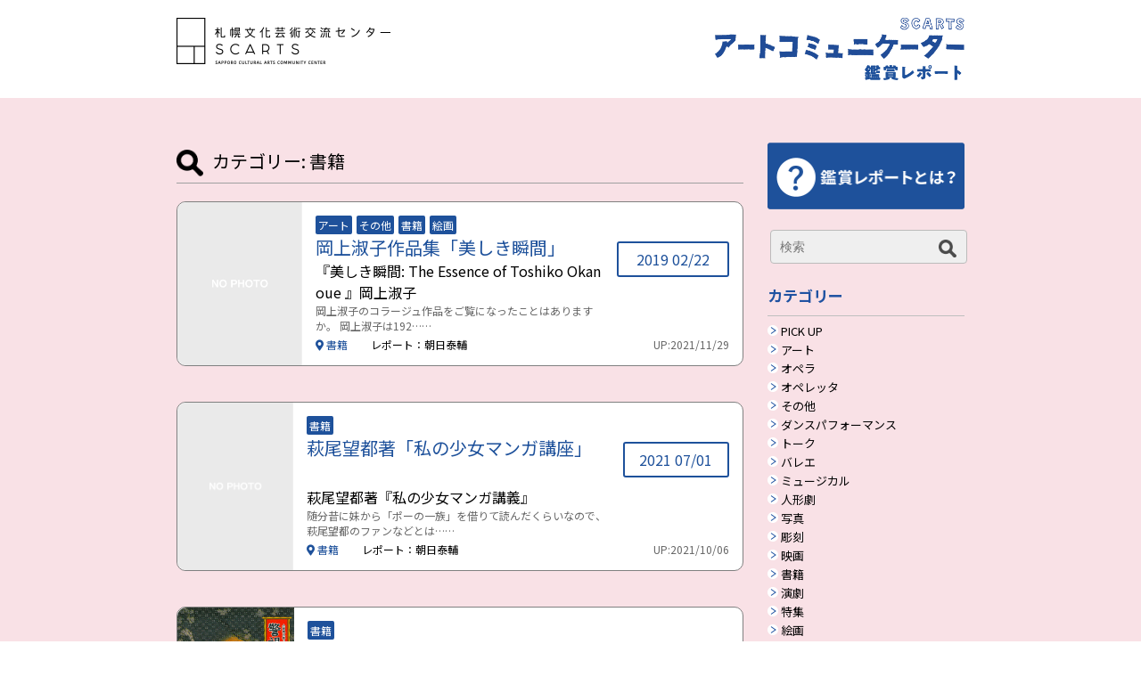

--- FILE ---
content_type: text/html; charset=UTF-8
request_url: http://ac-bbs.sapporo-community-plaza.jp/report/category/%E6%9B%B8%E7%B1%8D/
body_size: 103052
content:
<!DOCTYPE html>
<html lang="ja" class="no-js no-svg">
<head>
<meta charset="UTF-8">
<meta name="viewport" content="width=device-width, initial-scale=1, minimum-scale=1.0,user-scalable=0">
<meta name="format-detection" content="telephone=no">
<title>書籍 ｜ 鑑賞レポート</title>
<meta name="description" content="">
<meta name="keywords" content="">
<meta property="og:title" content="SCARTS アートコミュニケーター">
<meta property="og:description" content="">
<meta property="og:image" content="shared/img/og.png">
<meta property="og:url" content="-bbs.sapporo-community-plaza.jp" />
<meta property="og:type" content="website" />
	
<!-- css -->
<link rel="stylesheet" href="http://ac-bbs.sapporo-community-plaza.jp/report/wp-content/themes/report/shared/css/reset.css" type="text/css" media="all">
<link rel="stylesheet" href="http://ac-bbs.sapporo-community-plaza.jp/report/wp-content/themes/report/shared/css/home.css" type="text/css" media="all">
<link rel="stylesheet" href="http://ac-bbs.sapporo-community-plaza.jp/report/wp-content/themes/report/shared/css/local.css" type="text/css" media="all">
<link href="https://use.fontawesome.com/releases/v5.0.6/css/all.css" rel="stylesheet">
<!-- js -->
<script src="http://ac-bbs.sapporo-community-plaza.jp/report/wp-content/themes/report/shared/js/jquery.min1.9.1.js" type="text/javascript"></script>
<script type="text/javascript" src="http://ac-bbs.sapporo-community-plaza.jp/report/wp-content/themes/report/shared/js/common.js" charset="utf-8"></script>
<!--[if lt IE 9]>
<script src="//cdn.jsdelivr.net/html5shiv/3.7.2/html5shiv.min.js"></script>
<![endif]-->
<link rel='stylesheet' id='wp-block-library-css'  href='http://ac-bbs.sapporo-community-plaza.jp/report/wp-content/plugins/gutenberg/build/block-library/style.css?ver=1537949211' type='text/css' media='all' />
	
<script>(function(html){html.className = html.className.replace(/\bno-js\b/,'js')})(document.documentElement);</script>
<title>書籍 &#8211; 鑑賞レポート</title>
<link rel='dns-prefetch' href='//s.w.org' />
<link rel="alternate" type="application/rss+xml" title="鑑賞レポート &raquo; フィード" href="http://ac-bbs.sapporo-community-plaza.jp/report/feed/" />
<link rel="alternate" type="application/rss+xml" title="鑑賞レポート &raquo; コメントフィード" href="http://ac-bbs.sapporo-community-plaza.jp/report/comments/feed/" />
<link rel="alternate" type="application/rss+xml" title="鑑賞レポート &raquo; 書籍 カテゴリーのフィード" href="http://ac-bbs.sapporo-community-plaza.jp/report/category/%e6%9b%b8%e7%b1%8d/feed/" />
		<script type="text/javascript">
			window._wpemojiSettings = {"baseUrl":"https:\/\/s.w.org\/images\/core\/emoji\/11\/72x72\/","ext":".png","svgUrl":"https:\/\/s.w.org\/images\/core\/emoji\/11\/svg\/","svgExt":".svg","source":{"concatemoji":"http:\/\/ac-bbs.sapporo-community-plaza.jp\/report\/wp-includes\/js\/wp-emoji-release.min.js?ver=4.9.26"}};
			!function(e,a,t){var n,r,o,i=a.createElement("canvas"),p=i.getContext&&i.getContext("2d");function s(e,t){var a=String.fromCharCode;p.clearRect(0,0,i.width,i.height),p.fillText(a.apply(this,e),0,0);e=i.toDataURL();return p.clearRect(0,0,i.width,i.height),p.fillText(a.apply(this,t),0,0),e===i.toDataURL()}function c(e){var t=a.createElement("script");t.src=e,t.defer=t.type="text/javascript",a.getElementsByTagName("head")[0].appendChild(t)}for(o=Array("flag","emoji"),t.supports={everything:!0,everythingExceptFlag:!0},r=0;r<o.length;r++)t.supports[o[r]]=function(e){if(!p||!p.fillText)return!1;switch(p.textBaseline="top",p.font="600 32px Arial",e){case"flag":return s([55356,56826,55356,56819],[55356,56826,8203,55356,56819])?!1:!s([55356,57332,56128,56423,56128,56418,56128,56421,56128,56430,56128,56423,56128,56447],[55356,57332,8203,56128,56423,8203,56128,56418,8203,56128,56421,8203,56128,56430,8203,56128,56423,8203,56128,56447]);case"emoji":return!s([55358,56760,9792,65039],[55358,56760,8203,9792,65039])}return!1}(o[r]),t.supports.everything=t.supports.everything&&t.supports[o[r]],"flag"!==o[r]&&(t.supports.everythingExceptFlag=t.supports.everythingExceptFlag&&t.supports[o[r]]);t.supports.everythingExceptFlag=t.supports.everythingExceptFlag&&!t.supports.flag,t.DOMReady=!1,t.readyCallback=function(){t.DOMReady=!0},t.supports.everything||(n=function(){t.readyCallback()},a.addEventListener?(a.addEventListener("DOMContentLoaded",n,!1),e.addEventListener("load",n,!1)):(e.attachEvent("onload",n),a.attachEvent("onreadystatechange",function(){"complete"===a.readyState&&t.readyCallback()})),(n=t.source||{}).concatemoji?c(n.concatemoji):n.wpemoji&&n.twemoji&&(c(n.twemoji),c(n.wpemoji)))}(window,document,window._wpemojiSettings);
		</script>
		<style type="text/css">
img.wp-smiley,
img.emoji {
	display: inline !important;
	border: none !important;
	box-shadow: none !important;
	height: 1em !important;
	width: 1em !important;
	margin: 0 .07em !important;
	vertical-align: -0.1em !important;
	background: none !important;
	padding: 0 !important;
}
</style>
<link rel='stylesheet' id='twentyseventeen-style-css'  href='http://ac-bbs.sapporo-community-plaza.jp/report/wp-content/themes/report/style.css?ver=4.9.26' type='text/css' media='all' />
<!--[if lt IE 9]>
<link rel='stylesheet' id='twentyseventeen-ie8-css'  href='http://ac-bbs.sapporo-community-plaza.jp/report/wp-content/themes/report/assets/css/ie8.css?ver=1.0' type='text/css' media='all' />
<![endif]-->
<link rel='stylesheet' id='addtoany-css'  href='http://ac-bbs.sapporo-community-plaza.jp/report/wp-content/plugins/add-to-any/addtoany.min.css?ver=1.15' type='text/css' media='all' />
<script type='text/javascript' src='http://ac-bbs.sapporo-community-plaza.jp/report/wp-includes/js/jquery/jquery.js?ver=1.12.4'></script>
<script type='text/javascript' src='http://ac-bbs.sapporo-community-plaza.jp/report/wp-includes/js/jquery/jquery-migrate.min.js?ver=1.4.1'></script>
<script type='text/javascript' src='http://ac-bbs.sapporo-community-plaza.jp/report/wp-content/plugins/add-to-any/addtoany.min.js?ver=1.1'></script>
<!--[if lt IE 9]>
<script type='text/javascript' src='http://ac-bbs.sapporo-community-plaza.jp/report/wp-content/themes/report/assets/js/html5.js?ver=3.7.3'></script>
<![endif]-->
<link rel='https://api.w.org/' href='http://ac-bbs.sapporo-community-plaza.jp/report/wp-json/' />
<link rel="EditURI" type="application/rsd+xml" title="RSD" href="http://ac-bbs.sapporo-community-plaza.jp/report/xmlrpc.php?rsd" />
<link rel="wlwmanifest" type="application/wlwmanifest+xml" href="http://ac-bbs.sapporo-community-plaza.jp/report/wp-includes/wlwmanifest.xml" /> 
<meta name="generator" content="WordPress 4.9.26" />

<script data-cfasync="false">
window.a2a_config=window.a2a_config||{};a2a_config.callbacks=[];a2a_config.overlays=[];a2a_config.templates={};a2a_localize = {
	Share: "共有",
	Save: "ブックマーク",
	Subscribe: "購読",
	Email: "メール",
	Bookmark: "ブックマーク",
	ShowAll: "すべて表示する",
	ShowLess: "小さく表示する",
	FindServices: "サービスを探す",
	FindAnyServiceToAddTo: "追加するサービスを今すぐ探す",
	PoweredBy: "Powered by",
	ShareViaEmail: "メールでシェアする",
	SubscribeViaEmail: "メールで購読する",
	BookmarkInYourBrowser: "ブラウザにブックマーク",
	BookmarkInstructions: "このページをブックマークするには、 Ctrl+D または \u2318+D を押下。",
	AddToYourFavorites: "お気に入りに追加",
	SendFromWebOrProgram: "任意のメールアドレスまたはメールプログラムから送信",
	EmailProgram: "メールプログラム",
	More: "詳細&#8230;",
	ThanksForSharing: "Thanks for sharing!",
	ThanksForFollowing: "Thanks for following!"
};

(function(d,s,a,b){a=d.createElement(s);b=d.getElementsByTagName(s)[0];a.async=1;a.src="https://static.addtoany.com/menu/page.js";b.parentNode.insertBefore(a,b);})(document,"script");
</script>
<!-- Analytics by WP-Statistics v12.6.13 - https://wp-statistics.com/ -->
	
<!-- Global site tag (gtag.js) - Google Analytics -->
<script async src="https://www.googletagmanager.com/gtag/js?id=UA-168774860-1"></script>
<script>
  window.dataLayer = window.dataLayer || [];
  function gtag(){dataLayer.push(arguments);}
  gtag('js', new Date());

  gtag('config', 'UA-168774860-1');
</script>
<!--//GA-->
	
</head>

<div class="container">
	
<div class="spMenu">
<aside class="widget-area">
	
<div class="sideAbout">
<a href="/report/about/"><img src="http://ac-bbs.sapporo-community-plaza.jp/report/wp-content/themes/report/shared/img/side_about_spmenu.png" alt="鑑賞レポートとは？"></a>
</div>

<section id="search-2" class="widget widget_search">
<form method="get" class="searchform" action="http://ac-bbs.sapporo-community-plaza.jp/report/">
  <input type="text" placeholder="検索" name="s" class="searchfield" value="" />
  <input type="submit" value="" alt="検索" title="検索" class="searchsubmit">
</form>
</section>
	
<h3 class="spMenuCat"><span>カテゴリー</span></h3>
<ul class="spMenuCatU">
<li><a href="http://ac-bbs.sapporo-community-plaza.jp/report/category/%e3%82%a2%e3%83%bc%e3%83%88/">アート</a> </li> <li><a href="http://ac-bbs.sapporo-community-plaza.jp/report/category/%e3%81%9d%e3%81%ae%e4%bb%96/">その他</a> </li> <li><a href="http://ac-bbs.sapporo-community-plaza.jp/report/category/%e9%9f%b3%e6%a5%bd/">音楽</a> </li> <li><a href="http://ac-bbs.sapporo-community-plaza.jp/report/category/%e6%98%a0%e7%94%bb/">映画</a> </li> <li><a href="http://ac-bbs.sapporo-community-plaza.jp/report/category/%e7%89%b9%e9%9b%86/">特集</a> </li> <li><a href="http://ac-bbs.sapporo-community-plaza.jp/report/category/%e6%bc%94%e5%8a%87/">演劇</a> </li> <li><a href="http://ac-bbs.sapporo-community-plaza.jp/report/category/%e3%82%aa%e3%83%9a%e3%83%a9/">オペラ</a> </li> <li><a href="http://ac-bbs.sapporo-community-plaza.jp/report/category/pick-up/">PICK UP</a> </li> <li><a href="http://ac-bbs.sapporo-community-plaza.jp/report/category/topslide/">TOPスライド</a> </li> <li><a href="http://ac-bbs.sapporo-community-plaza.jp/report/category/%e6%9b%b8%e7%b1%8d/">書籍</a> </li> <li><a href="http://ac-bbs.sapporo-community-plaza.jp/report/category/%e7%b5%b5%e7%94%bb/">絵画</a> </li> <li><a href="http://ac-bbs.sapporo-community-plaza.jp/report/category/%e3%83%88%e3%83%bc%e3%82%af/">トーク</a> </li> <li><a href="http://ac-bbs.sapporo-community-plaza.jp/report/category/%e3%83%80%e3%83%b3%e3%82%b9%e3%83%91%e3%83%95%e3%82%a9%e3%83%bc%e3%83%9e%e3%83%b3%e3%82%b9/">ダンスパフォーマンス</a> </li> <li><a href="http://ac-bbs.sapporo-community-plaza.jp/report/category/%e3%83%9f%e3%83%a5%e3%83%bc%e3%82%b8%e3%82%ab%e3%83%ab/">ミュージカル</a> </li> <li><a href="http://ac-bbs.sapporo-community-plaza.jp/report/category/%e5%bd%ab%e5%88%bb/">彫刻</a> </li> <li><a href="http://ac-bbs.sapporo-community-plaza.jp/report/category/%e4%ba%ba%e5%bd%a2%e5%8a%87/">人形劇</a> </li> <li><a href="http://ac-bbs.sapporo-community-plaza.jp/report/category/%e3%82%aa%e3%83%9a%e3%83%ac%e3%83%83%e3%82%bf/">オペレッタ</a> </li> <li><a href="http://ac-bbs.sapporo-community-plaza.jp/report/category/%e3%83%90%e3%83%ac%e3%82%a8/">バレエ</a> </li> <li><a href="http://ac-bbs.sapporo-community-plaza.jp/report/category/%e5%86%99%e7%9c%9f/">写真</a> </li> </ul>
	
<h3 class="spMenuArc"><span>アーカイブ</span></h3>
<ul class="spMenuArcU">
	<li><a href='http://ac-bbs.sapporo-community-plaza.jp/report/2023/01/'>2023年1月</a></li>
	<li><a href='http://ac-bbs.sapporo-community-plaza.jp/report/2022/12/'>2022年12月</a></li>
	<li><a href='http://ac-bbs.sapporo-community-plaza.jp/report/2022/06/'>2022年6月</a></li>
	<li><a href='http://ac-bbs.sapporo-community-plaza.jp/report/2022/03/'>2022年3月</a></li>
	<li><a href='http://ac-bbs.sapporo-community-plaza.jp/report/2022/01/'>2022年1月</a></li>
	<li><a href='http://ac-bbs.sapporo-community-plaza.jp/report/2021/12/'>2021年12月</a></li>
	<li><a href='http://ac-bbs.sapporo-community-plaza.jp/report/2021/11/'>2021年11月</a></li>
	<li><a href='http://ac-bbs.sapporo-community-plaza.jp/report/2021/10/'>2021年10月</a></li>
	<li><a href='http://ac-bbs.sapporo-community-plaza.jp/report/2021/08/'>2021年8月</a></li>
	<li><a href='http://ac-bbs.sapporo-community-plaza.jp/report/2021/07/'>2021年7月</a></li>
	<li><a href='http://ac-bbs.sapporo-community-plaza.jp/report/2021/06/'>2021年6月</a></li>
	<li><a href='http://ac-bbs.sapporo-community-plaza.jp/report/2021/05/'>2021年5月</a></li>
	<li><a href='http://ac-bbs.sapporo-community-plaza.jp/report/2021/03/'>2021年3月</a></li>
	<li><a href='http://ac-bbs.sapporo-community-plaza.jp/report/2021/02/'>2021年2月</a></li>
	<li><a href='http://ac-bbs.sapporo-community-plaza.jp/report/2021/01/'>2021年1月</a></li>
	<li><a href='http://ac-bbs.sapporo-community-plaza.jp/report/2020/12/'>2020年12月</a></li>
	<li><a href='http://ac-bbs.sapporo-community-plaza.jp/report/2020/11/'>2020年11月</a></li>
	<li><a href='http://ac-bbs.sapporo-community-plaza.jp/report/2020/10/'>2020年10月</a></li>
	<li><a href='http://ac-bbs.sapporo-community-plaza.jp/report/2020/09/'>2020年9月</a></li>
	<li><a href='http://ac-bbs.sapporo-community-plaza.jp/report/2020/08/'>2020年8月</a></li>
	<li><a href='http://ac-bbs.sapporo-community-plaza.jp/report/2020/07/'>2020年7月</a></li>
	<li><a href='http://ac-bbs.sapporo-community-plaza.jp/report/2020/06/'>2020年6月</a></li>
	<li><a href='http://ac-bbs.sapporo-community-plaza.jp/report/2020/05/'>2020年5月</a></li>
	<li><a href='http://ac-bbs.sapporo-community-plaza.jp/report/2020/04/'>2020年4月</a></li>
	<li><a href='http://ac-bbs.sapporo-community-plaza.jp/report/2020/03/'>2020年3月</a></li>
	<li><a href='http://ac-bbs.sapporo-community-plaza.jp/report/2020/02/'>2020年2月</a></li>
	<li><a href='http://ac-bbs.sapporo-community-plaza.jp/report/2020/01/'>2020年1月</a></li>
	<li><a href='http://ac-bbs.sapporo-community-plaza.jp/report/2019/12/'>2019年12月</a></li>
	<li><a href='http://ac-bbs.sapporo-community-plaza.jp/report/2019/11/'>2019年11月</a></li>
	<li><a href='http://ac-bbs.sapporo-community-plaza.jp/report/2019/10/'>2019年10月</a></li>
	<li><a href='http://ac-bbs.sapporo-community-plaza.jp/report/2019/09/'>2019年9月</a></li>
	<li><a href='http://ac-bbs.sapporo-community-plaza.jp/report/2019/08/'>2019年8月</a></li>
	<li><a href='http://ac-bbs.sapporo-community-plaza.jp/report/2019/07/'>2019年7月</a></li>
</ul>
	
<h3 class="spMenuPla"><span>会場</span></h3>
<ul class="spMenuPlaU">
<li><a href="http://ac-bbs.sapporo-community-plaza.jp/report/place/%ef%bc%92%ef%bc%91%e4%b8%96%e7%b4%80%e7%be%8e%e8%a1%93%e9%a4%a8/">２１世紀美術館</a></li><li><a href="http://ac-bbs.sapporo-community-plaza.jp/report/place/cai03/">CAI03</a></li><li><a href="http://ac-bbs.sapporo-community-plaza.jp/report/place/hokubu%e8%a8%98%e5%bf%b5%e7%b5%b5%e7%94%bb%e9%a4%a8/">HOKUBU記念絵画館</a></li><li><a href="http://ac-bbs.sapporo-community-plaza.jp/report/place/scarts%e3%82%b3%e3%83%bc%e3%83%88%ef%bc%88%e6%9c%ad%e5%b9%8c%e5%b8%82%e6%b0%91%e4%ba%a4%e6%b5%81%e3%83%97%e3%83%a9%e3%82%b6-1f%ef%bc%89/">SCARTSコート（札幌市民交流プラザ 1F）</a></li><li><a href="http://ac-bbs.sapporo-community-plaza.jp/report/place/scarts%e3%82%b3%e3%83%bc%e3%83%88%ef%bc%91f/">SCARTSコート１F</a></li><li><a href="http://ac-bbs.sapporo-community-plaza.jp/report/place/studio26/">Studio26</a></li><li><a href="http://ac-bbs.sapporo-community-plaza.jp/report/place/the-knot-sapporo/">THE KNOT SAPPORO</a></li><li><a href="http://ac-bbs.sapporo-community-plaza.jp/report/place/to-ov-cafe-gallery/">TO OV cafe / gallery</a></li><li><a href="http://ac-bbs.sapporo-community-plaza.jp/report/place/%e3%82%a4%e3%83%b3%e3%82%bf%e3%83%93%e3%83%a5%e3%83%bc/">インタビュー</a></li><li><a href="http://ac-bbs.sapporo-community-plaza.jp/report/place/%e3%82%a6%e3%82%a3%e3%82%b9%e3%83%86%e3%83%aa%e3%82%a2%e3%83%9b%e3%83%bc%e3%83%ab/">ウィステリアホール</a></li><li><a href="http://ac-bbs.sapporo-community-plaza.jp/report/place/%e3%82%aa%e3%83%b3%e3%83%a9%e3%82%a4%e3%83%b3%e9%85%8d%e4%bf%a1/">オンライン配信</a></li><li><a href="http://ac-bbs.sapporo-community-plaza.jp/report/place/%e3%82%ab%e3%83%8a%e3%83%a2%e3%83%88%e3%83%9b%e3%83%bc%e3%83%ab%ef%bc%88%e6%9c%ad%e5%b9%8c%e5%b8%82%e6%b0%91%e3%83%9b%e3%83%bc%e3%83%ab%ef%bc%89/">カナモトホール（札幌市民ホール）</a></li><li><a href="http://ac-bbs.sapporo-community-plaza.jp/report/place/%e3%82%ae%e3%83%a3%e3%83%a9%e3%83%aa%e3%83%bc%e3%83%9f%e3%83%a4%e3%82%b7%e3%82%bf/">ギャラリーミヤシタ</a></li><li><a href="http://ac-bbs.sapporo-community-plaza.jp/report/place/%e3%82%ae%e3%83%a3%e3%83%a9%e3%83%aa%e3%83%bc%e5%89%b5/">ギャラリー創</a></li><li><a href="http://ac-bbs.sapporo-community-plaza.jp/report/place/%e3%82%b0%e3%83%a9%e3%83%b3%e3%83%93%e3%82%b9%e3%82%bf-%e3%82%ae%e3%83%a3%e3%83%a9%e3%83%aa%e3%83%bc-%e3%82%b5%e3%83%83%e3%83%9d%e3%83%ad/">グランビスタ ギャラリー サッポロ</a></li><li><a href="http://ac-bbs.sapporo-community-plaza.jp/report/place/%e3%81%95%e3%81%84%e3%81%a8%e3%81%86gallery/">さいとうGallery</a></li><li><a href="http://ac-bbs.sapporo-community-plaza.jp/report/place/%e3%82%b7%e3%82%a2%e3%82%bf%e3%83%bczoo/">シアターZOO</a></li><li><a href="http://ac-bbs.sapporo-community-plaza.jp/report/place/%e3%82%b7%e3%82%a2%e3%82%bf%e3%83%bc%e3%82%ad%e3%83%8e/">シアターキノ</a></li><li><a href="http://ac-bbs.sapporo-community-plaza.jp/report/place/%e3%82%bf%e3%83%bc%e3%83%9f%e3%83%8a%e3%83%ab%e3%83%97%e3%83%a9%e3%82%b6%e3%81%93%e3%81%a8%e3%81%abpatos/">ターミナルプラザことにPATOS</a></li><li><a href="http://ac-bbs.sapporo-community-plaza.jp/report/place/%e3%81%a1%e3%81%88%e3%82%8a%e3%81%82%e3%83%9b%e3%83%bc%e3%83%ab/">ちえりあホール</a></li><li><a href="http://ac-bbs.sapporo-community-plaza.jp/report/place/%e3%81%b5%e3%81%8d%e3%81%ae%e3%81%a8%e3%81%86%e3%83%9b%e3%83%bc%e3%83%ab/">ふきのとうホール</a></li><li><a href="http://ac-bbs.sapporo-community-plaza.jp/report/place/%e3%81%bb%e3%81%bc%e6%97%a5%e6%9b%9c%e6%97%a5/">ほぼ日曜日</a></li><li><a href="http://ac-bbs.sapporo-community-plaza.jp/report/place/%e3%82%81%e3%81%90%e3%82%8a%e3%81%82%e3%81%86%e6%99%82%e9%96%93%e3%81%9f%e3%81%a1/">めぐりあう時間たち</a></li><li><a href="http://ac-bbs.sapporo-community-plaza.jp/report/place/%e3%83%a2%e3%82%a8%e3%83%ac%e6%b2%bc%e5%85%ac%e5%9c%92%e3%82%ac%e3%83%a9%e3%82%b9%e3%81%ae%e3%83%94%e3%83%a9%e3%83%9f%e3%83%83%e3%83%89/">モエレ沼公園ガラスのピラミッド</a></li><li><a href="http://ac-bbs.sapporo-community-plaza.jp/report/place/%e3%83%ac%e3%83%83%e3%83%89%e3%83%99%e3%83%aa%e3%83%bc%e3%82%b9%e3%82%bf%e3%82%b8%e3%82%aa/">レッドベリースタジオ</a></li><li><a href="http://ac-bbs.sapporo-community-plaza.jp/report/place/%e5%89%b5%e4%b8%96%e3%82%b9%e3%82%af%e3%82%a8%e3%82%a2/">創世スクエア</a></li><li><a href="http://ac-bbs.sapporo-community-plaza.jp/report/place/%e5%8c%97%e5%ba%83%e5%b3%b6%e5%b8%82%e8%8a%b8%e8%a1%93%e6%96%87%e5%8c%96%e3%83%9b%e3%83%bc%e3%83%ab/">北広島市芸術文化ホール</a></li><li><a href="http://ac-bbs.sapporo-community-plaza.jp/report/place/%e5%8c%97%e6%b5%b7%e9%81%93%e7%ab%8b%e4%b8%89%e5%b2%b8%e5%a5%bd%e5%a4%aa%e9%83%8e%e7%be%8e%e8%a1%93%e9%a4%a8/">北海道立三岸好太郎美術館</a></li><li><a href="http://ac-bbs.sapporo-community-plaza.jp/report/place/%e5%8c%97%e6%b5%b7%e9%81%93%e7%ab%8b%e6%96%87%e5%ad%a6%e9%a4%a8/">北海道立文学館</a></li><li><a href="http://ac-bbs.sapporo-community-plaza.jp/report/place/%e5%8c%97%e6%b5%b7%e9%81%93%e7%ab%8b%e8%bf%91%e4%bb%a3%e7%be%8e%e8%a1%93%e9%a4%a8/">北海道立近代美術館</a></li><li><a href="http://ac-bbs.sapporo-community-plaza.jp/report/place/%e5%8c%97%e6%b5%b7%e9%81%93%e7%ab%8b%e9%81%93%e6%b0%91%e6%b4%bb%e5%8b%95%e3%82%bb%e3%83%b3%e3%82%bf%e3%83%bc%e3%81%8b%e3%81%a7%e3%82%8b%ef%bc%92-%ef%bc%97/">北海道立道民活動センターかでる２.７</a></li><li><a href="http://ac-bbs.sapporo-community-plaza.jp/report/place/%e5%a4%a7%e5%80%89%e5%b1%b1%e3%82%b8%e3%83%a3%e3%83%b3%e3%83%97%e7%ab%b6%e6%8a%80%e5%a0%b4/">大倉山ジャンプ競技場</a></li><li><a href="http://ac-bbs.sapporo-community-plaza.jp/report/place/%e5%a4%a7%e5%80%89%e9%9b%86%e5%8f%a4%e9%a4%a8/">大倉集古館</a></li><li><a href="http://ac-bbs.sapporo-community-plaza.jp/report/place/%e5%a4%aa%e9%99%bd%e3%81%ae%e6%a3%ae-%e3%83%87%e3%82%a3%e3%83%9e%e3%82%b7%e3%82%aa%e7%be%8e%e8%a1%93%e9%a4%a8/">太陽の森 ディマシオ美術館</a></li><li><a href="http://ac-bbs.sapporo-community-plaza.jp/report/place/%e5%a5%a5%e4%ba%95%e7%90%86%e3%82%ae%e3%83%a3%e3%83%a9%e3%83%aa%e3%83%bc/">奥井理ギャラリー</a></li><li><a href="http://ac-bbs.sapporo-community-plaza.jp/report/place/%e5%ae%89%e7%94%b0%e4%be%83%e5%bd%ab%e5%88%bb%e7%be%8e%e8%a1%93%e9%a4%a8-%e3%82%a2%e3%83%ab%e3%83%86%e3%83%94%e3%82%a2%e3%83%83%e3%83%84%e3%82%a1%e7%be%8e%e5%94%84/">安田侃彫刻美術館 アルテピアッツァ美唄</a></li><li><a href="http://ac-bbs.sapporo-community-plaza.jp/report/place/%e5%af%8c%e5%b1%b1%e7%9c%8c%e7%be%8e%e8%a1%93%e9%a4%a8/">富山県美術館</a></li><li><a href="http://ac-bbs.sapporo-community-plaza.jp/report/place/%e6%96%b0%e5%9b%bd%e7%ab%8b%e5%8a%87%e5%a0%b4/">新国立劇場</a></li><li><a href="http://ac-bbs.sapporo-community-plaza.jp/report/place/%e6%98%a0%e7%94%bb/">映画</a></li><li><a href="http://ac-bbs.sapporo-community-plaza.jp/report/place/%e6%9b%b8%e7%b1%8d/">書籍</a></li><li><a href="http://ac-bbs.sapporo-community-plaza.jp/report/place/%e6%9c%ac%e9%83%b7%e6%96%b0%e8%a8%98%e5%bf%b5%e6%9c%ad%e5%b9%8c%e5%bd%ab%e5%88%bb%e7%be%8e%e8%a1%93%e9%a4%a8/">本郷新記念札幌彫刻美術館</a></li><li><a href="http://ac-bbs.sapporo-community-plaza.jp/report/place/%e6%9c%ad%e5%b9%8c%e3%82%a8%e3%83%ab%e3%83%97%e3%83%a9%e3%82%b6/">札幌エルプラザ</a></li><li><a href="http://ac-bbs.sapporo-community-plaza.jp/report/place/%e6%9c%ad%e5%b9%8c%e3%82%b3%e3%83%b3%e3%82%b5%e3%83%bc%e3%83%88%e3%83%9b%e3%83%bc%e3%83%abkitara/">札幌コンサートホールKitara</a></li><li><a href="http://ac-bbs.sapporo-community-plaza.jp/report/place/%e6%9c%ad%e5%b9%8c%e3%82%b7%e3%83%8d%e3%83%9e%e3%83%95%e3%83%ad%e3%83%b3%e3%83%86%e3%82%a3%e3%82%a2/">札幌シネマフロンティア</a></li><li><a href="http://ac-bbs.sapporo-community-plaza.jp/report/place/%e6%9c%ad%e5%b9%8c%e5%a4%a7%e9%80%9a%e5%9c%b0%e4%b8%8b%e3%82%ae%e3%83%a3%e3%83%a9%e3%83%aa%e3%83%bc%e3%80%80500m%e7%be%8e%e8%a1%93%e9%a4%a8/">札幌大通地下ギャラリー　500m美術館</a></li><li><a href="http://ac-bbs.sapporo-community-plaza.jp/report/place/%e6%9c%ad%e5%b9%8c%e5%b8%82%e3%81%93%e3%81%a9%e3%82%82%e3%81%ae%e5%8a%87%e5%a0%b4%e3%82%84%e3%81%be%e3%81%b3%e3%81%93%e5%ba%a7/">札幌市こどもの劇場やまびこ座</a></li><li><a href="http://ac-bbs.sapporo-community-plaza.jp/report/place/%e6%9c%ad%e5%b9%8c%e5%b8%82%e5%bd%b9%e6%89%80-1%e9%9a%8e%e3%83%ad%e3%83%93%e3%83%bc/">札幌市役所 1階ロビー</a></li><li><a href="http://ac-bbs.sapporo-community-plaza.jp/report/place/%e6%9c%ad%e5%b9%8c%e5%b8%82%e6%95%99%e8%82%b2%e6%96%87%e5%8c%96%e4%bc%9a%e9%a4%a8/">札幌市教育文化会館</a></li><li><a href="http://ac-bbs.sapporo-community-plaza.jp/report/place/%e6%9c%ad%e5%b9%8c%e5%b8%82%e6%95%99%e8%82%b2%e6%96%87%e5%8c%96%e4%bc%9a%e9%a4%a8%e5%a4%a7%e3%83%9b%e3%83%bc%e3%83%ab/">札幌市教育文化会館大ホール</a></li><li><a href="http://ac-bbs.sapporo-community-plaza.jp/report/place/%e6%9c%ad%e5%b9%8c%e5%b8%82%e6%b0%91%e3%82%ae%e3%83%a3%e3%83%a9%e3%83%aa%e3%83%bc/">札幌市民ギャラリー</a></li><li><a href="http://ac-bbs.sapporo-community-plaza.jp/report/place/%e6%9c%ad%e5%b9%8c%e5%b8%82%e6%b0%91%e4%ba%a4%e6%b5%81%e3%83%97%e3%83%a9%e3%82%b63f%e3%82%af%e3%83%aa%e3%82%a8%e3%82%a4%e3%83%86%e3%82%a3%e3%83%96%e3%82%b9%e3%82%bf%e3%82%b8%e3%82%aa/">札幌市民交流プラザ3Fクリエイティブスタジオ</a></li><li><a href="http://ac-bbs.sapporo-community-plaza.jp/report/place/%e6%9c%ad%e5%b9%8c%e5%b8%82%e6%b0%91%e4%bc%9a%e9%a4%a8%e3%83%bb%e3%81%8b%e3%81%ad%e3%82%82%e3%81%a8%e3%83%9b%e3%83%bc%e3%83%ab/">札幌市民会館・かねもとホール</a></li><li><a href="http://ac-bbs.sapporo-community-plaza.jp/report/place/%e6%9c%ad%e5%b9%8c%e6%96%87%e5%8c%96%e8%8a%b8%e8%a1%93%e4%ba%a4%e6%b5%81%e3%82%bb%e3%83%b3%e3%82%bf%e3%83%bc-scarts%ef%bc%88%e6%9c%ad%e5%b9%8c%e5%b8%82%e6%b0%91%e4%ba%a4%e6%b5%81%e3%83%97%e3%83%a9/">札幌文化芸術交流センター SCARTS（札幌市民交流プラザ1-2階）</a></li><li><a href="http://ac-bbs.sapporo-community-plaza.jp/report/place/%e6%9c%ad%e5%b9%8c%e6%96%87%e5%8c%96%e8%8a%b8%e8%a1%93%e5%8a%87%e5%a0%b4-hitaru/">札幌文化芸術劇場 hitaru</a></li><li><a href="http://ac-bbs.sapporo-community-plaza.jp/report/place/%e6%9c%ad%e5%b9%8c%e8%8a%b8%e8%a1%93%e3%81%ae%e6%a3%ae/">札幌芸術の森</a></li><li><a href="http://ac-bbs.sapporo-community-plaza.jp/report/place/%e6%9c%ad%e5%b9%8c%e8%8a%b8%e8%a1%93%e3%81%ae%e6%a3%ae%e7%be%8e%e8%a1%93%e9%a4%a8/">札幌芸術の森美術館</a></li><li><a href="http://ac-bbs.sapporo-community-plaza.jp/report/place/%e7%94%9f%e6%b4%bb%e6%94%af%e6%8f%b4%e5%9e%8b%e6%96%87%e5%8c%96%e6%96%bd%e8%a8%ad%e3%82%b3%e3%83%b3%e3%82%ab%e3%83%aa%e3%83%bc%e3%83%8b%e3%83%a7/">生活支援型文化施設コンカリーニョ</a></li><li><a href="http://ac-bbs.sapporo-community-plaza.jp/report/place/%e7%b4%80%e4%bc%8a%e5%9b%bd%e5%b1%8b%e3%82%b5%e3%82%b6%e3%83%b3%e3%82%b7%e3%82%a2%e3%82%bf%e3%83%bc/">紀伊国屋サザンシアター</a></li><li><a href="http://ac-bbs.sapporo-community-plaza.jp/report/place/%e7%b4%85%e6%ab%bb%e5%85%ac%e5%9c%92/">紅櫻公園</a></li><li><a href="http://ac-bbs.sapporo-community-plaza.jp/report/place/%e9%87%8e%e5%a4%96%e3%82%b9%e3%83%86%e3%83%bc%e3%82%b8/">野外ステージ</a></li><li><a href="http://ac-bbs.sapporo-community-plaza.jp/report/place/%e9%8a%80%e5%ba%a7%e3%83%a1%e3%82%be%e3%83%b3%e3%82%a8%e3%83%ab%e3%83%a1%e3%82%b9-%e3%83%95%e3%82%a9%e3%83%bc%e3%83%a9%e3%83%a0/">銀座メゾンエルメス フォーラム</a></li><li><a href="http://ac-bbs.sapporo-community-plaza.jp/report/place/%e9%9f%b3%e6%a5%bdcd/">音楽CD</a></li></ul>
	
<h3 class="spMenuAur"><span>投稿者</span></h3>
<ul class="spMenuAurU">
    <li><a href="/report/author/ai_yamagiwa/">Ai Yamagiwa</a></li>
    <li><a href="/report/author/aki_ito/">a.ito</a></li>
    <li><a href="/report/author/akiho_saitou/">sakihot</a></li>
    <li><a href="/report/author/akiko_sasamoto/">Akiko Sasamoto</a></li>
    <li><a href="/report/author/ayumi_murase/">MURASE Ayumi</a></li>
    <li><a href="/report/author/ayumi_nagai/">永井 歩美</a></li>
    <li><a href="/report/author/chikage_hirabaru/">Hira</a></li>
    <li><a href="/report/author/eiichiro_muramatsu/">村松英一郎</a></li>
    <li><a href="/report/author/haruka_shirasa/">白佐春花</a></li>
    <li><a href="/report/author/hayato_nakagawa/">チャーリーNH4⁺</a></li>
    <li><a href="/report/author/hina_suzuki/">S.H</a></li>
    <li><a href="/report/author/hirohito_muroi/">室井宏仁</a></li>
    <li><a href="/report/author/hiromi_hasegawa/">はせがわひろみ</a></li>
    <li><a href="/report/author/junichi_ara/">荒　ジュンイチ</a></li>
    <li><a href="/report/author/junko_kashiwabara/">J.kashiwabara</a></li>
    <li><a href="/report/author/kaori_osawa/">大澤香織</a></li>
    <li><a href="/report/author/katsuji_wakahara/">若原勝二</a></li>
    <li><a href="/report/author/kazuko_tanaka/">Kazuko Tanaka</a></li>
    <li><a href="/report/author/maki_tanaka/">Maki Tanaka</a></li>
    <li><a href="/report/author/masaaki_miyakawa/">宮川正明</a></li>
    <li><a href="/report/author/Masayuki Saitoh/">Masayuki Saitoh</a></li>
    <li><a href="/report/author/michiko_fujita/">藤田倫子</a></li>
    <li><a href="/report/author/miki_hirai/">平井美紀</a></li>
    <li><a href="/report/author/mio_miyake/">三宅美緒</a></li>
    <li><a href="/report/author/miyu_tahara/">田原実遊</a></li>
    <li><a href="/report/author/nana_saito/">藤</a></li>
    <li><a href="/report/author/neko_kayo/">ikki27</a></li>
    <li><a href="/report/author/rumiko_haginaka/">萩中留美子</a></li>
    <li><a href="/report/author/shian_kouno/">Cyan</a></li>
    <li><a href="/report/author/taisuke_asahi/">朝日泰輔</a></li>
    <li><a href="/report/author/tsumugi_sugitani/">燕麦</a></li>
    <li><a href="/report/author/yuka_ishiguro/">石黒 由香</a></li>
  </ul>

<h3><a href="/report/event_ex/">展覧会・イベントから見る</a></h3>
	
</aside>
</div><!--//spMenu-->
	
	
<header id="header">
	<div class="inner">
<h1><a href="https://www.sapporo-community-plaza.jp/scarts.php"><img src="http://ac-bbs.sapporo-community-plaza.jp/report/wp-content/themes/report/shared/img/scarts_logo_w.png" width="245" height="55"></a></h1>
<h2><a href="/report/"><img src="http://ac-bbs.sapporo-community-plaza.jp/report/wp-content/themes/report/shared/img/ac_logo_sub.png" class="sp_none"><img src="http://ac-bbs.sapporo-community-plaza.jp/report/wp-content/themes/report/shared/img/ac_logo_sub_sp.png" class="pc_none"></a></h2>
		</div>
	
<section class="spMenuBt"><span></span><span></span><span></span></section>
</header>

	<div class="report">
	<div class="inner">

<div class="wrap">

	<div id="primary" class="content-area">
				<h2 class="archiveTitle">カテゴリー: 書籍</h2>
		
				<div class="reportItem">
		<a href="http://ac-bbs.sapporo-community-plaza.jp/report/%e5%b2%a1%e4%b8%8a%e6%b7%91%e5%ad%90%e4%bd%9c%e5%93%81%e9%9b%86%e3%80%8c%e7%be%8e%e3%81%97%e3%81%8d%e7%9e%ac%e9%96%93%e3%80%8d/">
			
		<div class="reportItemPh" style="background-image: url(        http://ac-bbs.sapporo-community-plaza.jp/report/wp-content/themes/report/img/noimage.png
        )">
		</div><!--//reportItemPh-->
		
		<div class="reportItemBox">
		<div class="reportItemTxt">
		<div class="reportCategories"><span>アート</span><span>その他</span><span>書籍</span><span>絵画</span>	</div>
		<h2>岡上淑子作品集「美しき瞬間」</h2>
		          <h3>『美しき瞬間: The Essence of Toshiko Okanoue 』岡上淑子</h3>
  			
		<!--本文-->
		<p>岡上淑子のコラージュ作品をご覧になったことはありますか。

岡上淑子は192……		</p>
		<!--本文終わり-->
			
		<div class="reportPlace"><i class="fas fa-map-marker-alt"></i>
			書籍</div>
		
		<div class="reportAuthor">レポート：朝日泰輔</div>
		</div><!--//reportItemTxt-->
		
		<div class="reportItemR">
          <div class="eventDate">
			<p>2019 02/22</p>
											</div>
  <p class="date">UP:2021/11/29</p><!--//date-->
		</div><!--//reportItemR-->	
		</div><!--//reportItemBox-->
		</a>
		</div>
		
		
				<div class="reportItem">
		<a href="http://ac-bbs.sapporo-community-plaza.jp/report/%e8%90%a9%e5%b0%be%e6%9c%9b%e9%83%bd%e8%91%97%e3%80%8c%e7%a7%81%e3%81%ae%e5%b0%91%e5%a5%b3%e3%83%9e%e3%83%b3%e3%82%ac%e8%ac%9b%e5%ba%a7%e3%80%8d%e3%80%80/">
			
		<div class="reportItemPh" style="background-image: url(        http://ac-bbs.sapporo-community-plaza.jp/report/wp-content/themes/report/img/noimage.png
        )">
		</div><!--//reportItemPh-->
		
		<div class="reportItemBox">
		<div class="reportItemTxt">
		<div class="reportCategories"><span>書籍</span>	</div>
		<h2>萩尾望都著「私の少女マンガ講座」　</h2>
		          <h3>萩尾望都著『私の少女マンガ講義』</h3>
  			
		<!--本文-->
		<p>随分昔に妹から「ポーの一族」を借りて読んだくらいなので、萩尾望都のファンなどとは……		</p>
		<!--本文終わり-->
			
		<div class="reportPlace"><i class="fas fa-map-marker-alt"></i>
			書籍</div>
		
		<div class="reportAuthor">レポート：朝日泰輔</div>
		</div><!--//reportItemTxt-->
		
		<div class="reportItemR">
          <div class="eventDate">
			<p>2021 07/01</p>
											</div>
  <p class="date">UP:2021/10/06</p><!--//date-->
		</div><!--//reportItemR-->	
		</div><!--//reportItemBox-->
		</a>
		</div>
		
		
				<div class="reportItem">
		<a href="http://ac-bbs.sapporo-community-plaza.jp/report/%e5%b1%b1%e7%94%b0%e9%a2%a8%e5%a4%aa%e9%83%8e%e8%91%97%e3%80%8c%e8%ad%a6%e8%a6%96%e5%ba%81%e8%8d%89%e7%b4%99%e3%80%8d%e3%82%92%e8%aa%ad%e3%82%93%e3%81%a7/">
			
		<div class="reportItemPh" style="background-image: url(        http://ac-bbs.sapporo-community-plaza.jp/report/wp-content/uploads/2021/06/警視庁草紙.jpg        )">
		</div><!--//reportItemPh-->
		
		<div class="reportItemBox">
		<div class="reportItemTxt">
		<div class="reportCategories"><span>書籍</span>	</div>
		<h2>山田風太郎著「警視庁草紙」を読んで</h2>
		          <h3>警視庁草紙</h3>
  			
		<!--本文-->
		<p>「三太郎」と言うと、まずはCMでお馴染みの昔話の主人公ということになるのでしょう……		</p>
		<!--本文終わり-->
			
		<div class="reportPlace"><i class="fas fa-map-marker-alt"></i>
			</div>
		
		<div class="reportAuthor">レポート：朝日泰輔</div>
		</div><!--//reportItemTxt-->
		
		<div class="reportItemR">
          <div class="eventDate">
			<p>1994 03/04</p>
											</div>
  <p class="date">UP:2021/06/22</p><!--//date-->
		</div><!--//reportItemR-->	
		</div><!--//reportItemBox-->
		</a>
		</div>
		
		
				<div class="reportItem">
		<a href="http://ac-bbs.sapporo-community-plaza.jp/report/%e3%80%8c%e7%94%b7%e3%82%89%e3%81%97%e3%81%95%e3%81%ae%e7%b5%82%e7%84%89%e3%80%8d%e3%82%92%e8%aa%ad%e3%82%93%e3%81%a7/">
			
		<div class="reportItemPh" style="background-image: url(        http://ac-bbs.sapporo-community-plaza.jp/report/wp-content/uploads/2021/05/img_9784845918300_1-697x1024.jpg        )">
		</div><!--//reportItemPh-->
		
		<div class="reportItemBox">
		<div class="reportItemTxt">
		<div class="reportCategories"><span>書籍</span>	</div>
		<h2>「男らしさの終焉」を読んで</h2>
		          <h3>グレイソン・ペリー著・小磯洋光訳    『男らしさの終焉』</h3>
  			
		<!--本文-->
		<p>「男らしさの終焉」。このタイトルに心をくすぐられ、ポップな挿絵も気に入り読み始め……		</p>
		<!--本文終わり-->
			
		<div class="reportPlace"><i class="fas fa-map-marker-alt"></i>
			</div>
		
		<div class="reportAuthor">レポート：はせがわひろみ</div>
		</div><!--//reportItemTxt-->
		
		<div class="reportItemR">
          <div class="eventDate">
			<p>2021 05/14</p>
											</div>
  <p class="date">UP:2021/05/19</p><!--//date-->
		</div><!--//reportItemR-->	
		</div><!--//reportItemBox-->
		</a>
		</div>
		
		
				<div class="reportItem">
		<a href="http://ac-bbs.sapporo-community-plaza.jp/report/%e6%9c%ac%e5%b1%8b%e5%a4%a7%e8%b3%9e2020%e5%b9%b4-%e3%83%8e%e3%83%b3%e3%83%95%e3%82%a3%e3%82%af%e3%82%b7%e3%83%a7%e3%83%b3%e6%9c%ac%e5%a4%a7%e8%b3%9e%e3%80%8c%e3%82%a8%e3%83%b3%e3%83%89%e3%83%bb/">
			
		<div class="reportItemPh" style="background-image: url(        http://ac-bbs.sapporo-community-plaza.jp/report/wp-content/uploads/2021/03/エンドオブライフ-717x1024.jpg        )">
		</div><!--//reportItemPh-->
		
		<div class="reportItemBox">
		<div class="reportItemTxt">
		<div class="reportCategories"><span>書籍</span>	</div>
		<h2>本屋大賞2020年 ノンフィクション本大賞「エンド・オブ・ライフ」を読んで</h2>
		          <h3>佐々涼子著『エンド・オブ・ライフ』</h3>
  			
		<!--本文-->
		<p>人は誰でも年をとり、老いて、やがて死ぬ。わかっているはずなのに自分や身近な人の事……		</p>
		<!--本文終わり-->
			
		<div class="reportPlace"><i class="fas fa-map-marker-alt"></i>
			</div>
		
		<div class="reportAuthor">レポート：平井美紀</div>
		</div><!--//reportItemTxt-->
		
		<div class="reportItemR">
          <div class="eventDate">
			<p>2020 02/05</p>
											</div>
  <p class="date">UP:2021/03/19</p><!--//date-->
		</div><!--//reportItemR-->	
		</div><!--//reportItemBox-->
		</a>
		</div>
		
		
				<div class="reportItem">
		<a href="http://ac-bbs.sapporo-community-plaza.jp/report/%e3%80%8c%e6%b7%80%e5%b7%9d%e9%95%b7%e6%b2%bb%e6%98%a0%e7%94%bb%e5%a1%be%e3%80%8d%e3%82%92%e8%aa%ad%e3%82%93%e3%81%a7/">
			
		<div class="reportItemPh" style="background-image: url(        http://ac-bbs.sapporo-community-plaza.jp/report/wp-content/uploads/2021/03/淀川長治映画塾.jpg        )">
		</div><!--//reportItemPh-->
		
		<div class="reportItemBox">
		<div class="reportItemTxt">
		<div class="reportCategories"><span>その他</span><span>書籍</span>	</div>
		<h2>「淀川長治映画塾」を読んで</h2>
		          <h3>『淀川長治映画塾』</h3>
  			
		<!--本文-->
		<p>今の世の中で、「あなたは評論家ですね」と言うのは、おそらく悪口になるのだろう。す……		</p>
		<!--本文終わり-->
			
		<div class="reportPlace"><i class="fas fa-map-marker-alt"></i>
			書籍</div>
		
		<div class="reportAuthor">レポート：朝日泰輔</div>
		</div><!--//reportItemTxt-->
		
		<div class="reportItemR">
          <div class="eventDate">
			<p>1995 02/01</p>
											</div>
  <p class="date">UP:2021/03/13</p><!--//date-->
		</div><!--//reportItemR-->	
		</div><!--//reportItemBox-->
		</a>
		</div>
		
		
			
		
		
		<div class="postLinkNum">
	</div>
		
	</div><!-- #primary -->
	
<aside id="secondary" class="widget-area" role="complementary" aria-label="ブログサイドバー">
	
	<div class="sideAbout">
<a href="/report/about/"><img src="http://ac-bbs.sapporo-community-plaza.jp/report/wp-content/themes/report/shared/img/side_about.png" alt="鑑賞レポートとは？" class="sp_none"><img src="http://ac-bbs.sapporo-community-plaza.jp/report/wp-content/themes/report/shared/img/side_about_sp.png" alt="鑑賞レポートとは？" class="pc_none"></a>

</div>
	
<section id="search-2" class="widget widget_search">

<form method="get" class="searchform" action="http://ac-bbs.sapporo-community-plaza.jp/report/">
  <input type="text" placeholder="検索" name="s" class="searchfield" value="" />
  <input type="submit" value="" alt="検索" title="検索" class="searchsubmit">
</form>
</section><section id="categories-2" class="widget widget_categories"><h2 class="widget-title">カテゴリー</h2>		<ul>
	<li class="cat-item cat-item-27"><a href="http://ac-bbs.sapporo-community-plaza.jp/report/category/pick-up/" >PICK UP</a>
</li>
	<li class="cat-item cat-item-7"><a href="http://ac-bbs.sapporo-community-plaza.jp/report/category/%e3%82%a2%e3%83%bc%e3%83%88/" >アート</a>
</li>
	<li class="cat-item cat-item-21"><a href="http://ac-bbs.sapporo-community-plaza.jp/report/category/%e3%82%aa%e3%83%9a%e3%83%a9/" >オペラ</a>
</li>
	<li class="cat-item cat-item-71"><a href="http://ac-bbs.sapporo-community-plaza.jp/report/category/%e3%82%aa%e3%83%9a%e3%83%ac%e3%83%83%e3%82%bf/" >オペレッタ</a>
</li>
	<li class="cat-item cat-item-1"><a href="http://ac-bbs.sapporo-community-plaza.jp/report/category/%e3%81%9d%e3%81%ae%e4%bb%96/" >その他</a>
</li>
	<li class="cat-item cat-item-84"><a href="http://ac-bbs.sapporo-community-plaza.jp/report/category/%e3%83%80%e3%83%b3%e3%82%b9%e3%83%91%e3%83%95%e3%82%a9%e3%83%bc%e3%83%9e%e3%83%b3%e3%82%b9/" >ダンスパフォーマンス</a>
</li>
	<li class="cat-item cat-item-31"><a href="http://ac-bbs.sapporo-community-plaza.jp/report/category/%e3%83%88%e3%83%bc%e3%82%af/" >トーク</a>
</li>
	<li class="cat-item cat-item-83"><a href="http://ac-bbs.sapporo-community-plaza.jp/report/category/%e3%83%90%e3%83%ac%e3%82%a8/" >バレエ</a>
</li>
	<li class="cat-item cat-item-34"><a href="http://ac-bbs.sapporo-community-plaza.jp/report/category/%e3%83%9f%e3%83%a5%e3%83%bc%e3%82%b8%e3%82%ab%e3%83%ab/" >ミュージカル</a>
</li>
	<li class="cat-item cat-item-63"><a href="http://ac-bbs.sapporo-community-plaza.jp/report/category/%e4%ba%ba%e5%bd%a2%e5%8a%87/" >人形劇</a>
</li>
	<li class="cat-item cat-item-87"><a href="http://ac-bbs.sapporo-community-plaza.jp/report/category/%e5%86%99%e7%9c%9f/" >写真</a>
</li>
	<li class="cat-item cat-item-76"><a href="http://ac-bbs.sapporo-community-plaza.jp/report/category/%e5%bd%ab%e5%88%bb/" >彫刻</a>
</li>
	<li class="cat-item cat-item-10"><a href="http://ac-bbs.sapporo-community-plaza.jp/report/category/%e6%98%a0%e7%94%bb/" >映画</a>
</li>
	<li class="cat-item cat-item-78 current-cat"><a href="http://ac-bbs.sapporo-community-plaza.jp/report/category/%e6%9b%b8%e7%b1%8d/" >書籍</a>
</li>
	<li class="cat-item cat-item-18"><a href="http://ac-bbs.sapporo-community-plaza.jp/report/category/%e6%bc%94%e5%8a%87/" >演劇</a>
</li>
	<li class="cat-item cat-item-26"><a href="http://ac-bbs.sapporo-community-plaza.jp/report/category/%e7%89%b9%e9%9b%86/" >特集</a>
</li>
	<li class="cat-item cat-item-81"><a href="http://ac-bbs.sapporo-community-plaza.jp/report/category/%e7%b5%b5%e7%94%bb/" >絵画</a>
</li>
	<li class="cat-item cat-item-9"><a href="http://ac-bbs.sapporo-community-plaza.jp/report/category/%e9%9f%b3%e6%a5%bd/" >音楽</a>
</li>
		</ul>
</section><section id="archives-2" class="widget widget_archive"><h2 class="widget-title">アーカイブ</h2>		<ul>
			<li><a href='http://ac-bbs.sapporo-community-plaza.jp/report/2023/01/'>2023年1月</a></li>
	<li><a href='http://ac-bbs.sapporo-community-plaza.jp/report/2022/12/'>2022年12月</a></li>
	<li><a href='http://ac-bbs.sapporo-community-plaza.jp/report/2022/06/'>2022年6月</a></li>
	<li><a href='http://ac-bbs.sapporo-community-plaza.jp/report/2022/03/'>2022年3月</a></li>
	<li><a href='http://ac-bbs.sapporo-community-plaza.jp/report/2022/01/'>2022年1月</a></li>
	<li><a href='http://ac-bbs.sapporo-community-plaza.jp/report/2021/12/'>2021年12月</a></li>
	<li><a href='http://ac-bbs.sapporo-community-plaza.jp/report/2021/11/'>2021年11月</a></li>
	<li><a href='http://ac-bbs.sapporo-community-plaza.jp/report/2021/10/'>2021年10月</a></li>
	<li><a href='http://ac-bbs.sapporo-community-plaza.jp/report/2021/08/'>2021年8月</a></li>
	<li><a href='http://ac-bbs.sapporo-community-plaza.jp/report/2021/07/'>2021年7月</a></li>
	<li><a href='http://ac-bbs.sapporo-community-plaza.jp/report/2021/06/'>2021年6月</a></li>
	<li><a href='http://ac-bbs.sapporo-community-plaza.jp/report/2021/05/'>2021年5月</a></li>
	<li><a href='http://ac-bbs.sapporo-community-plaza.jp/report/2021/03/'>2021年3月</a></li>
	<li><a href='http://ac-bbs.sapporo-community-plaza.jp/report/2021/02/'>2021年2月</a></li>
	<li><a href='http://ac-bbs.sapporo-community-plaza.jp/report/2021/01/'>2021年1月</a></li>
	<li><a href='http://ac-bbs.sapporo-community-plaza.jp/report/2020/12/'>2020年12月</a></li>
	<li><a href='http://ac-bbs.sapporo-community-plaza.jp/report/2020/11/'>2020年11月</a></li>
	<li><a href='http://ac-bbs.sapporo-community-plaza.jp/report/2020/10/'>2020年10月</a></li>
	<li><a href='http://ac-bbs.sapporo-community-plaza.jp/report/2020/09/'>2020年9月</a></li>
	<li><a href='http://ac-bbs.sapporo-community-plaza.jp/report/2020/08/'>2020年8月</a></li>
	<li><a href='http://ac-bbs.sapporo-community-plaza.jp/report/2020/07/'>2020年7月</a></li>
	<li><a href='http://ac-bbs.sapporo-community-plaza.jp/report/2020/06/'>2020年6月</a></li>
	<li><a href='http://ac-bbs.sapporo-community-plaza.jp/report/2020/05/'>2020年5月</a></li>
	<li><a href='http://ac-bbs.sapporo-community-plaza.jp/report/2020/04/'>2020年4月</a></li>
	<li><a href='http://ac-bbs.sapporo-community-plaza.jp/report/2020/03/'>2020年3月</a></li>
	<li><a href='http://ac-bbs.sapporo-community-plaza.jp/report/2020/02/'>2020年2月</a></li>
	<li><a href='http://ac-bbs.sapporo-community-plaza.jp/report/2020/01/'>2020年1月</a></li>
	<li><a href='http://ac-bbs.sapporo-community-plaza.jp/report/2019/12/'>2019年12月</a></li>
	<li><a href='http://ac-bbs.sapporo-community-plaza.jp/report/2019/11/'>2019年11月</a></li>
	<li><a href='http://ac-bbs.sapporo-community-plaza.jp/report/2019/10/'>2019年10月</a></li>
	<li><a href='http://ac-bbs.sapporo-community-plaza.jp/report/2019/09/'>2019年9月</a></li>
	<li><a href='http://ac-bbs.sapporo-community-plaza.jp/report/2019/08/'>2019年8月</a></li>
	<li><a href='http://ac-bbs.sapporo-community-plaza.jp/report/2019/07/'>2019年7月</a></li>
		</ul>
		</section>
<h3>会場</h3>
<select name="select" onChange="location.href=value;">
<option value="#">会場から選ぶ</option>
<option value="http://ac-bbs.sapporo-community-plaza.jp/report/place/%ef%bc%92%ef%bc%91%e4%b8%96%e7%b4%80%e7%be%8e%e8%a1%93%e9%a4%a8/">２１世紀美術館</option><option value="http://ac-bbs.sapporo-community-plaza.jp/report/place/cai03/">CAI03</option><option value="http://ac-bbs.sapporo-community-plaza.jp/report/place/hokubu%e8%a8%98%e5%bf%b5%e7%b5%b5%e7%94%bb%e9%a4%a8/">HOKUBU記念絵画館</option><option value="http://ac-bbs.sapporo-community-plaza.jp/report/place/scarts%e3%82%b3%e3%83%bc%e3%83%88%ef%bc%88%e6%9c%ad%e5%b9%8c%e5%b8%82%e6%b0%91%e4%ba%a4%e6%b5%81%e3%83%97%e3%83%a9%e3%82%b6-1f%ef%bc%89/">SCARTSコート（札幌市民交流プラザ 1F）</option><option value="http://ac-bbs.sapporo-community-plaza.jp/report/place/scarts%e3%82%b3%e3%83%bc%e3%83%88%ef%bc%91f/">SCARTSコート１F</option><option value="http://ac-bbs.sapporo-community-plaza.jp/report/place/studio26/">Studio26</option><option value="http://ac-bbs.sapporo-community-plaza.jp/report/place/the-knot-sapporo/">THE KNOT SAPPORO</option><option value="http://ac-bbs.sapporo-community-plaza.jp/report/place/to-ov-cafe-gallery/">TO OV cafe / gallery</option><option value="http://ac-bbs.sapporo-community-plaza.jp/report/place/%e3%82%a4%e3%83%b3%e3%82%bf%e3%83%93%e3%83%a5%e3%83%bc/">インタビュー</option><option value="http://ac-bbs.sapporo-community-plaza.jp/report/place/%e3%82%a6%e3%82%a3%e3%82%b9%e3%83%86%e3%83%aa%e3%82%a2%e3%83%9b%e3%83%bc%e3%83%ab/">ウィステリアホール</option><option value="http://ac-bbs.sapporo-community-plaza.jp/report/place/%e3%82%aa%e3%83%b3%e3%83%a9%e3%82%a4%e3%83%b3%e9%85%8d%e4%bf%a1/">オンライン配信</option><option value="http://ac-bbs.sapporo-community-plaza.jp/report/place/%e3%82%ab%e3%83%8a%e3%83%a2%e3%83%88%e3%83%9b%e3%83%bc%e3%83%ab%ef%bc%88%e6%9c%ad%e5%b9%8c%e5%b8%82%e6%b0%91%e3%83%9b%e3%83%bc%e3%83%ab%ef%bc%89/">カナモトホール（札幌市民ホール）</option><option value="http://ac-bbs.sapporo-community-plaza.jp/report/place/%e3%82%ae%e3%83%a3%e3%83%a9%e3%83%aa%e3%83%bc%e3%83%9f%e3%83%a4%e3%82%b7%e3%82%bf/">ギャラリーミヤシタ</option><option value="http://ac-bbs.sapporo-community-plaza.jp/report/place/%e3%82%ae%e3%83%a3%e3%83%a9%e3%83%aa%e3%83%bc%e5%89%b5/">ギャラリー創</option><option value="http://ac-bbs.sapporo-community-plaza.jp/report/place/%e3%82%b0%e3%83%a9%e3%83%b3%e3%83%93%e3%82%b9%e3%82%bf-%e3%82%ae%e3%83%a3%e3%83%a9%e3%83%aa%e3%83%bc-%e3%82%b5%e3%83%83%e3%83%9d%e3%83%ad/">グランビスタ ギャラリー サッポロ</option><option value="http://ac-bbs.sapporo-community-plaza.jp/report/place/%e3%81%95%e3%81%84%e3%81%a8%e3%81%86gallery/">さいとうGallery</option><option value="http://ac-bbs.sapporo-community-plaza.jp/report/place/%e3%82%b7%e3%82%a2%e3%82%bf%e3%83%bczoo/">シアターZOO</option><option value="http://ac-bbs.sapporo-community-plaza.jp/report/place/%e3%82%b7%e3%82%a2%e3%82%bf%e3%83%bc%e3%82%ad%e3%83%8e/">シアターキノ</option><option value="http://ac-bbs.sapporo-community-plaza.jp/report/place/%e3%82%bf%e3%83%bc%e3%83%9f%e3%83%8a%e3%83%ab%e3%83%97%e3%83%a9%e3%82%b6%e3%81%93%e3%81%a8%e3%81%abpatos/">ターミナルプラザことにPATOS</option><option value="http://ac-bbs.sapporo-community-plaza.jp/report/place/%e3%81%a1%e3%81%88%e3%82%8a%e3%81%82%e3%83%9b%e3%83%bc%e3%83%ab/">ちえりあホール</option><option value="http://ac-bbs.sapporo-community-plaza.jp/report/place/%e3%81%b5%e3%81%8d%e3%81%ae%e3%81%a8%e3%81%86%e3%83%9b%e3%83%bc%e3%83%ab/">ふきのとうホール</option><option value="http://ac-bbs.sapporo-community-plaza.jp/report/place/%e3%81%bb%e3%81%bc%e6%97%a5%e6%9b%9c%e6%97%a5/">ほぼ日曜日</option><option value="http://ac-bbs.sapporo-community-plaza.jp/report/place/%e3%82%81%e3%81%90%e3%82%8a%e3%81%82%e3%81%86%e6%99%82%e9%96%93%e3%81%9f%e3%81%a1/">めぐりあう時間たち</option><option value="http://ac-bbs.sapporo-community-plaza.jp/report/place/%e3%83%a2%e3%82%a8%e3%83%ac%e6%b2%bc%e5%85%ac%e5%9c%92%e3%82%ac%e3%83%a9%e3%82%b9%e3%81%ae%e3%83%94%e3%83%a9%e3%83%9f%e3%83%83%e3%83%89/">モエレ沼公園ガラスのピラミッド</option><option value="http://ac-bbs.sapporo-community-plaza.jp/report/place/%e3%83%ac%e3%83%83%e3%83%89%e3%83%99%e3%83%aa%e3%83%bc%e3%82%b9%e3%82%bf%e3%82%b8%e3%82%aa/">レッドベリースタジオ</option><option value="http://ac-bbs.sapporo-community-plaza.jp/report/place/%e5%89%b5%e4%b8%96%e3%82%b9%e3%82%af%e3%82%a8%e3%82%a2/">創世スクエア</option><option value="http://ac-bbs.sapporo-community-plaza.jp/report/place/%e5%8c%97%e5%ba%83%e5%b3%b6%e5%b8%82%e8%8a%b8%e8%a1%93%e6%96%87%e5%8c%96%e3%83%9b%e3%83%bc%e3%83%ab/">北広島市芸術文化ホール</option><option value="http://ac-bbs.sapporo-community-plaza.jp/report/place/%e5%8c%97%e6%b5%b7%e9%81%93%e7%ab%8b%e4%b8%89%e5%b2%b8%e5%a5%bd%e5%a4%aa%e9%83%8e%e7%be%8e%e8%a1%93%e9%a4%a8/">北海道立三岸好太郎美術館</option><option value="http://ac-bbs.sapporo-community-plaza.jp/report/place/%e5%8c%97%e6%b5%b7%e9%81%93%e7%ab%8b%e6%96%87%e5%ad%a6%e9%a4%a8/">北海道立文学館</option><option value="http://ac-bbs.sapporo-community-plaza.jp/report/place/%e5%8c%97%e6%b5%b7%e9%81%93%e7%ab%8b%e8%bf%91%e4%bb%a3%e7%be%8e%e8%a1%93%e9%a4%a8/">北海道立近代美術館</option><option value="http://ac-bbs.sapporo-community-plaza.jp/report/place/%e5%8c%97%e6%b5%b7%e9%81%93%e7%ab%8b%e9%81%93%e6%b0%91%e6%b4%bb%e5%8b%95%e3%82%bb%e3%83%b3%e3%82%bf%e3%83%bc%e3%81%8b%e3%81%a7%e3%82%8b%ef%bc%92-%ef%bc%97/">北海道立道民活動センターかでる２.７</option><option value="http://ac-bbs.sapporo-community-plaza.jp/report/place/%e5%a4%a7%e5%80%89%e5%b1%b1%e3%82%b8%e3%83%a3%e3%83%b3%e3%83%97%e7%ab%b6%e6%8a%80%e5%a0%b4/">大倉山ジャンプ競技場</option><option value="http://ac-bbs.sapporo-community-plaza.jp/report/place/%e5%a4%a7%e5%80%89%e9%9b%86%e5%8f%a4%e9%a4%a8/">大倉集古館</option><option value="http://ac-bbs.sapporo-community-plaza.jp/report/place/%e5%a4%aa%e9%99%bd%e3%81%ae%e6%a3%ae-%e3%83%87%e3%82%a3%e3%83%9e%e3%82%b7%e3%82%aa%e7%be%8e%e8%a1%93%e9%a4%a8/">太陽の森 ディマシオ美術館</option><option value="http://ac-bbs.sapporo-community-plaza.jp/report/place/%e5%a5%a5%e4%ba%95%e7%90%86%e3%82%ae%e3%83%a3%e3%83%a9%e3%83%aa%e3%83%bc/">奥井理ギャラリー</option><option value="http://ac-bbs.sapporo-community-plaza.jp/report/place/%e5%ae%89%e7%94%b0%e4%be%83%e5%bd%ab%e5%88%bb%e7%be%8e%e8%a1%93%e9%a4%a8-%e3%82%a2%e3%83%ab%e3%83%86%e3%83%94%e3%82%a2%e3%83%83%e3%83%84%e3%82%a1%e7%be%8e%e5%94%84/">安田侃彫刻美術館 アルテピアッツァ美唄</option><option value="http://ac-bbs.sapporo-community-plaza.jp/report/place/%e5%af%8c%e5%b1%b1%e7%9c%8c%e7%be%8e%e8%a1%93%e9%a4%a8/">富山県美術館</option><option value="http://ac-bbs.sapporo-community-plaza.jp/report/place/%e6%96%b0%e5%9b%bd%e7%ab%8b%e5%8a%87%e5%a0%b4/">新国立劇場</option><option value="http://ac-bbs.sapporo-community-plaza.jp/report/place/%e6%98%a0%e7%94%bb/">映画</option><option value="http://ac-bbs.sapporo-community-plaza.jp/report/place/%e6%9b%b8%e7%b1%8d/">書籍</option><option value="http://ac-bbs.sapporo-community-plaza.jp/report/place/%e6%9c%ac%e9%83%b7%e6%96%b0%e8%a8%98%e5%bf%b5%e6%9c%ad%e5%b9%8c%e5%bd%ab%e5%88%bb%e7%be%8e%e8%a1%93%e9%a4%a8/">本郷新記念札幌彫刻美術館</option><option value="http://ac-bbs.sapporo-community-plaza.jp/report/place/%e6%9c%ad%e5%b9%8c%e3%82%a8%e3%83%ab%e3%83%97%e3%83%a9%e3%82%b6/">札幌エルプラザ</option><option value="http://ac-bbs.sapporo-community-plaza.jp/report/place/%e6%9c%ad%e5%b9%8c%e3%82%b3%e3%83%b3%e3%82%b5%e3%83%bc%e3%83%88%e3%83%9b%e3%83%bc%e3%83%abkitara/">札幌コンサートホールKitara</option><option value="http://ac-bbs.sapporo-community-plaza.jp/report/place/%e6%9c%ad%e5%b9%8c%e3%82%b7%e3%83%8d%e3%83%9e%e3%83%95%e3%83%ad%e3%83%b3%e3%83%86%e3%82%a3%e3%82%a2/">札幌シネマフロンティア</option><option value="http://ac-bbs.sapporo-community-plaza.jp/report/place/%e6%9c%ad%e5%b9%8c%e5%a4%a7%e9%80%9a%e5%9c%b0%e4%b8%8b%e3%82%ae%e3%83%a3%e3%83%a9%e3%83%aa%e3%83%bc%e3%80%80500m%e7%be%8e%e8%a1%93%e9%a4%a8/">札幌大通地下ギャラリー　500m美術館</option><option value="http://ac-bbs.sapporo-community-plaza.jp/report/place/%e6%9c%ad%e5%b9%8c%e5%b8%82%e3%81%93%e3%81%a9%e3%82%82%e3%81%ae%e5%8a%87%e5%a0%b4%e3%82%84%e3%81%be%e3%81%b3%e3%81%93%e5%ba%a7/">札幌市こどもの劇場やまびこ座</option><option value="http://ac-bbs.sapporo-community-plaza.jp/report/place/%e6%9c%ad%e5%b9%8c%e5%b8%82%e5%bd%b9%e6%89%80-1%e9%9a%8e%e3%83%ad%e3%83%93%e3%83%bc/">札幌市役所 1階ロビー</option><option value="http://ac-bbs.sapporo-community-plaza.jp/report/place/%e6%9c%ad%e5%b9%8c%e5%b8%82%e6%95%99%e8%82%b2%e6%96%87%e5%8c%96%e4%bc%9a%e9%a4%a8/">札幌市教育文化会館</option><option value="http://ac-bbs.sapporo-community-plaza.jp/report/place/%e6%9c%ad%e5%b9%8c%e5%b8%82%e6%95%99%e8%82%b2%e6%96%87%e5%8c%96%e4%bc%9a%e9%a4%a8%e5%a4%a7%e3%83%9b%e3%83%bc%e3%83%ab/">札幌市教育文化会館大ホール</option><option value="http://ac-bbs.sapporo-community-plaza.jp/report/place/%e6%9c%ad%e5%b9%8c%e5%b8%82%e6%b0%91%e3%82%ae%e3%83%a3%e3%83%a9%e3%83%aa%e3%83%bc/">札幌市民ギャラリー</option><option value="http://ac-bbs.sapporo-community-plaza.jp/report/place/%e6%9c%ad%e5%b9%8c%e5%b8%82%e6%b0%91%e4%ba%a4%e6%b5%81%e3%83%97%e3%83%a9%e3%82%b63f%e3%82%af%e3%83%aa%e3%82%a8%e3%82%a4%e3%83%86%e3%82%a3%e3%83%96%e3%82%b9%e3%82%bf%e3%82%b8%e3%82%aa/">札幌市民交流プラザ3Fクリエイティブスタジオ</option><option value="http://ac-bbs.sapporo-community-plaza.jp/report/place/%e6%9c%ad%e5%b9%8c%e5%b8%82%e6%b0%91%e4%bc%9a%e9%a4%a8%e3%83%bb%e3%81%8b%e3%81%ad%e3%82%82%e3%81%a8%e3%83%9b%e3%83%bc%e3%83%ab/">札幌市民会館・かねもとホール</option><option value="http://ac-bbs.sapporo-community-plaza.jp/report/place/%e6%9c%ad%e5%b9%8c%e6%96%87%e5%8c%96%e8%8a%b8%e8%a1%93%e4%ba%a4%e6%b5%81%e3%82%bb%e3%83%b3%e3%82%bf%e3%83%bc-scarts%ef%bc%88%e6%9c%ad%e5%b9%8c%e5%b8%82%e6%b0%91%e4%ba%a4%e6%b5%81%e3%83%97%e3%83%a9/">札幌文化芸術交流センター SCARTS（札幌市民交流プラザ1-2階）</option><option value="http://ac-bbs.sapporo-community-plaza.jp/report/place/%e6%9c%ad%e5%b9%8c%e6%96%87%e5%8c%96%e8%8a%b8%e8%a1%93%e5%8a%87%e5%a0%b4-hitaru/">札幌文化芸術劇場 hitaru</option><option value="http://ac-bbs.sapporo-community-plaza.jp/report/place/%e6%9c%ad%e5%b9%8c%e8%8a%b8%e8%a1%93%e3%81%ae%e6%a3%ae/">札幌芸術の森</option><option value="http://ac-bbs.sapporo-community-plaza.jp/report/place/%e6%9c%ad%e5%b9%8c%e8%8a%b8%e8%a1%93%e3%81%ae%e6%a3%ae%e7%be%8e%e8%a1%93%e9%a4%a8/">札幌芸術の森美術館</option><option value="http://ac-bbs.sapporo-community-plaza.jp/report/place/%e7%94%9f%e6%b4%bb%e6%94%af%e6%8f%b4%e5%9e%8b%e6%96%87%e5%8c%96%e6%96%bd%e8%a8%ad%e3%82%b3%e3%83%b3%e3%82%ab%e3%83%aa%e3%83%bc%e3%83%8b%e3%83%a7/">生活支援型文化施設コンカリーニョ</option><option value="http://ac-bbs.sapporo-community-plaza.jp/report/place/%e7%b4%80%e4%bc%8a%e5%9b%bd%e5%b1%8b%e3%82%b5%e3%82%b6%e3%83%b3%e3%82%b7%e3%82%a2%e3%82%bf%e3%83%bc/">紀伊国屋サザンシアター</option><option value="http://ac-bbs.sapporo-community-plaza.jp/report/place/%e7%b4%85%e6%ab%bb%e5%85%ac%e5%9c%92/">紅櫻公園</option><option value="http://ac-bbs.sapporo-community-plaza.jp/report/place/%e9%87%8e%e5%a4%96%e3%82%b9%e3%83%86%e3%83%bc%e3%82%b8/">野外ステージ</option><option value="http://ac-bbs.sapporo-community-plaza.jp/report/place/%e9%8a%80%e5%ba%a7%e3%83%a1%e3%82%be%e3%83%b3%e3%82%a8%e3%83%ab%e3%83%a1%e3%82%b9-%e3%83%95%e3%82%a9%e3%83%bc%e3%83%a9%e3%83%a0/">銀座メゾンエルメス フォーラム</option><option value="http://ac-bbs.sapporo-community-plaza.jp/report/place/%e9%9f%b3%e6%a5%bdcd/">音楽CD</option></select>
	
<h3>投稿者</h3>
<select name="dropdown" onchange="document.location.href=this.options[this.selectedIndex].value;">
  <option value="" selected="selected">投稿者を選択</option>
    <option value="/report/author/ai_yamagiwa/">Ai Yamagiwa</option>
    <option value="/report/author/aki_ito/">a.ito</option>
    <option value="/report/author/akiho_saitou/">sakihot</option>
    <option value="/report/author/akiko_sasamoto/">Akiko Sasamoto</option>
    <option value="/report/author/ayumi_murase/">MURASE Ayumi</option>
    <option value="/report/author/ayumi_nagai/">永井 歩美</option>
    <option value="/report/author/chikage_hirabaru/">Hira</option>
    <option value="/report/author/eiichiro_muramatsu/">村松英一郎</option>
    <option value="/report/author/haruka_shirasa/">白佐春花</option>
    <option value="/report/author/hayato_nakagawa/">チャーリーNH4⁺</option>
    <option value="/report/author/hina_suzuki/">S.H</option>
    <option value="/report/author/hirohito_muroi/">室井宏仁</option>
    <option value="/report/author/hiromi_hasegawa/">はせがわひろみ</option>
    <option value="/report/author/junichi_ara/">荒　ジュンイチ</option>
    <option value="/report/author/junko_kashiwabara/">J.kashiwabara</option>
    <option value="/report/author/kaori_osawa/">大澤香織</option>
    <option value="/report/author/katsuji_wakahara/">若原勝二</option>
    <option value="/report/author/kazuko_tanaka/">Kazuko Tanaka</option>
    <option value="/report/author/maki_tanaka/">Maki Tanaka</option>
    <option value="/report/author/masaaki_miyakawa/">宮川正明</option>
    <option value="/report/author/Masayuki Saitoh/">Masayuki Saitoh</option>
    <option value="/report/author/michiko_fujita/">藤田倫子</option>
    <option value="/report/author/miki_hirai/">平井美紀</option>
    <option value="/report/author/mio_miyake/">三宅美緒</option>
    <option value="/report/author/miyu_tahara/">田原実遊</option>
    <option value="/report/author/nana_saito/">藤</option>
    <option value="/report/author/neko_kayo/">ikki27</option>
    <option value="/report/author/rumiko_haginaka/">萩中留美子</option>
    <option value="/report/author/shian_kouno/">Cyan</option>
    <option value="/report/author/taisuke_asahi/">朝日泰輔</option>
    <option value="/report/author/tsumugi_sugitani/">燕麦</option>
    <option value="/report/author/yuka_ishiguro/">石黒 由香</option>
  </select>
	
	<div class="sideEvent">
<a href="/report/event_ex/"><img src="http://ac-bbs.sapporo-community-plaza.jp/report/wp-content/themes/report/shared/img/side_event.png" alt="展覧会・イベントから見る"></a>
</div>
	
</aside><!-- #secondary -->
</div><!-- .wrap -->

</div><!--//inner-->
</div><!--//blog-->
<footer id="footer">
<address>© Sapporo Cultural Arts Foundation. All Rights Reserved.</address>
</footer>
<script type='text/javascript'>
/* <![CDATA[ */
var twentyseventeenScreenReaderText = {"quote":"<svg class=\"icon icon-quote-right\" aria-hidden=\"true\" role=\"img\"> <use href=\"#icon-quote-right\" xlink:href=\"#icon-quote-right\"><\/use> <\/svg>"};
/* ]]> */
</script>
<script type='text/javascript' src='http://ac-bbs.sapporo-community-plaza.jp/report/wp-content/themes/report/assets/js/skip-link-focus-fix.js?ver=1.0'></script>
<script type='text/javascript' src='http://ac-bbs.sapporo-community-plaza.jp/report/wp-content/themes/report/assets/js/global.js?ver=1.0'></script>
<script type='text/javascript' src='http://ac-bbs.sapporo-community-plaza.jp/report/wp-content/themes/report/assets/js/jquery.scrollTo.js?ver=2.1.2'></script>
<script type='text/javascript' src='http://ac-bbs.sapporo-community-plaza.jp/report/wp-includes/js/wp-embed.min.js?ver=4.9.26'></script>
<svg style="position: absolute; width: 0; height: 0; overflow: hidden;" version="1.1" xmlns="http://www.w3.org/2000/svg" xmlns:xlink="http://www.w3.org/1999/xlink">
<defs>
<symbol id="icon-behance" viewBox="0 0 37 32">
<path class="path1" d="M33 6.054h-9.125v2.214h9.125v-2.214zM28.5 13.661q-1.607 0-2.607 0.938t-1.107 2.545h7.286q-0.321-3.482-3.571-3.482zM28.786 24.107q1.125 0 2.179-0.571t1.357-1.554h3.946q-1.786 5.482-7.625 5.482-3.821 0-6.080-2.357t-2.259-6.196q0-3.714 2.33-6.17t6.009-2.455q2.464 0 4.295 1.214t2.732 3.196 0.902 4.429q0 0.304-0.036 0.839h-11.75q0 1.982 1.027 3.063t2.973 1.080zM4.946 23.214h5.286q3.661 0 3.661-2.982 0-3.214-3.554-3.214h-5.393v6.196zM4.946 13.625h5.018q1.393 0 2.205-0.652t0.813-2.027q0-2.571-3.393-2.571h-4.643v5.25zM0 4.536h10.607q1.554 0 2.768 0.25t2.259 0.848 1.607 1.723 0.563 2.75q0 3.232-3.071 4.696 2.036 0.571 3.071 2.054t1.036 3.643q0 1.339-0.438 2.438t-1.179 1.848-1.759 1.268-2.161 0.75-2.393 0.232h-10.911v-22.5z"></path>
</symbol>
<symbol id="icon-deviantart" viewBox="0 0 18 32">
<path class="path1" d="M18.286 5.411l-5.411 10.393 0.429 0.554h4.982v7.411h-9.054l-0.786 0.536-2.536 4.875-0.536 0.536h-5.375v-5.411l5.411-10.411-0.429-0.536h-4.982v-7.411h9.054l0.786-0.536 2.536-4.875 0.536-0.536h5.375v5.411z"></path>
</symbol>
<symbol id="icon-medium" viewBox="0 0 32 32">
<path class="path1" d="M10.661 7.518v20.946q0 0.446-0.223 0.759t-0.652 0.313q-0.304 0-0.589-0.143l-8.304-4.161q-0.375-0.179-0.634-0.598t-0.259-0.83v-20.357q0-0.357 0.179-0.607t0.518-0.25q0.25 0 0.786 0.268l9.125 4.571q0.054 0.054 0.054 0.089zM11.804 9.321l9.536 15.464-9.536-4.75v-10.714zM32 9.643v18.821q0 0.446-0.25 0.723t-0.679 0.277-0.839-0.232l-7.875-3.929zM31.946 7.5q0 0.054-4.58 7.491t-5.366 8.705l-6.964-11.321 5.786-9.411q0.304-0.5 0.929-0.5 0.25 0 0.464 0.107l9.661 4.821q0.071 0.036 0.071 0.107z"></path>
</symbol>
<symbol id="icon-slideshare" viewBox="0 0 32 32">
<path class="path1" d="M15.589 13.214q0 1.482-1.134 2.545t-2.723 1.063-2.723-1.063-1.134-2.545q0-1.5 1.134-2.554t2.723-1.054 2.723 1.054 1.134 2.554zM24.554 13.214q0 1.482-1.125 2.545t-2.732 1.063q-1.589 0-2.723-1.063t-1.134-2.545q0-1.5 1.134-2.554t2.723-1.054q1.607 0 2.732 1.054t1.125 2.554zM28.571 16.429v-11.911q0-1.554-0.571-2.205t-1.982-0.652h-19.857q-1.482 0-2.009 0.607t-0.527 2.25v12.018q0.768 0.411 1.58 0.714t1.446 0.5 1.446 0.33 1.268 0.196 1.25 0.071 1.045 0.009 1.009-0.036 0.795-0.036q1.214-0.018 1.696 0.482 0.107 0.107 0.179 0.161 0.464 0.446 1.089 0.911 0.125-1.625 2.107-1.554 0.089 0 0.652 0.027t0.768 0.036 0.813 0.018 0.946-0.018 0.973-0.080 1.089-0.152 1.107-0.241 1.196-0.348 1.205-0.482 1.286-0.616zM31.482 16.339q-2.161 2.661-6.643 4.5 1.5 5.089-0.411 8.304-1.179 2.018-3.268 2.643-1.857 0.571-3.25-0.268-1.536-0.911-1.464-2.929l-0.018-5.821v-0.018q-0.143-0.036-0.438-0.107t-0.42-0.089l-0.018 6.036q0.071 2.036-1.482 2.929-1.411 0.839-3.268 0.268-2.089-0.643-3.25-2.679-1.875-3.214-0.393-8.268-4.482-1.839-6.643-4.5-0.446-0.661-0.071-1.125t1.071 0.018q0.054 0.036 0.196 0.125t0.196 0.143v-12.393q0-1.286 0.839-2.196t2.036-0.911h22.446q1.196 0 2.036 0.911t0.839 2.196v12.393l0.375-0.268q0.696-0.482 1.071-0.018t-0.071 1.125z"></path>
</symbol>
<symbol id="icon-snapchat-ghost" viewBox="0 0 30 32">
<path class="path1" d="M15.143 2.286q2.393-0.018 4.295 1.223t2.92 3.438q0.482 1.036 0.482 3.196 0 0.839-0.161 3.411 0.25 0.125 0.5 0.125 0.321 0 0.911-0.241t0.911-0.241q0.518 0 1 0.321t0.482 0.821q0 0.571-0.563 0.964t-1.232 0.563-1.232 0.518-0.563 0.848q0 0.268 0.214 0.768 0.661 1.464 1.83 2.679t2.58 1.804q0.5 0.214 1.429 0.411 0.5 0.107 0.5 0.625 0 1.25-3.911 1.839-0.125 0.196-0.196 0.696t-0.25 0.83-0.589 0.33q-0.357 0-1.107-0.116t-1.143-0.116q-0.661 0-1.107 0.089-0.571 0.089-1.125 0.402t-1.036 0.679-1.036 0.723-1.357 0.598-1.768 0.241q-0.929 0-1.723-0.241t-1.339-0.598-1.027-0.723-1.036-0.679-1.107-0.402q-0.464-0.089-1.125-0.089-0.429 0-1.17 0.134t-1.045 0.134q-0.446 0-0.625-0.33t-0.25-0.848-0.196-0.714q-3.911-0.589-3.911-1.839 0-0.518 0.5-0.625 0.929-0.196 1.429-0.411 1.393-0.571 2.58-1.804t1.83-2.679q0.214-0.5 0.214-0.768 0-0.5-0.563-0.848t-1.241-0.527-1.241-0.563-0.563-0.938q0-0.482 0.464-0.813t0.982-0.33q0.268 0 0.857 0.232t0.946 0.232q0.321 0 0.571-0.125-0.161-2.536-0.161-3.393 0-2.179 0.482-3.214 1.143-2.446 3.071-3.536t4.714-1.125z"></path>
</symbol>
<symbol id="icon-yelp" viewBox="0 0 27 32">
<path class="path1" d="M13.804 23.554v2.268q-0.018 5.214-0.107 5.446-0.214 0.571-0.911 0.714-0.964 0.161-3.241-0.679t-2.902-1.589q-0.232-0.268-0.304-0.643-0.018-0.214 0.071-0.464 0.071-0.179 0.607-0.839t3.232-3.857q0.018 0 1.071-1.25 0.268-0.339 0.705-0.438t0.884 0.063q0.429 0.179 0.67 0.518t0.223 0.75zM11.143 19.071q-0.054 0.982-0.929 1.25l-2.143 0.696q-4.911 1.571-5.214 1.571-0.625-0.036-0.964-0.643-0.214-0.446-0.304-1.339-0.143-1.357 0.018-2.973t0.536-2.223 1-0.571q0.232 0 3.607 1.375 1.25 0.518 2.054 0.839l1.5 0.607q0.411 0.161 0.634 0.545t0.205 0.866zM25.893 24.375q-0.125 0.964-1.634 2.875t-2.42 2.268q-0.661 0.25-1.125-0.125-0.25-0.179-3.286-5.125l-0.839-1.375q-0.25-0.375-0.205-0.821t0.348-0.821q0.625-0.768 1.482-0.464 0.018 0.018 2.125 0.714 3.625 1.179 4.321 1.42t0.839 0.366q0.5 0.393 0.393 1.089zM13.893 13.089q0.089 1.821-0.964 2.179-1.036 0.304-2.036-1.268l-6.75-10.679q-0.143-0.625 0.339-1.107 0.732-0.768 3.705-1.598t4.009-0.563q0.714 0.179 0.875 0.804 0.054 0.321 0.393 5.455t0.429 6.777zM25.714 15.018q0.054 0.696-0.464 1.054-0.268 0.179-5.875 1.536-1.196 0.268-1.625 0.411l0.018-0.036q-0.411 0.107-0.821-0.071t-0.661-0.571q-0.536-0.839 0-1.554 0.018-0.018 1.339-1.821 2.232-3.054 2.679-3.643t0.607-0.696q0.5-0.339 1.161-0.036 0.857 0.411 2.196 2.384t1.446 2.991v0.054z"></path>
</symbol>
<symbol id="icon-vine" viewBox="0 0 27 32">
<path class="path1" d="M26.732 14.768v3.536q-1.804 0.411-3.536 0.411-1.161 2.429-2.955 4.839t-3.241 3.848-2.286 1.902q-1.429 0.804-2.893-0.054-0.5-0.304-1.080-0.777t-1.518-1.491-1.83-2.295-1.92-3.286-1.884-4.357-1.634-5.616-1.259-6.964h5.054q0.464 3.893 1.25 7.116t1.866 5.661 2.17 4.205 2.5 3.482q3.018-3.018 5.125-7.25-2.536-1.286-3.982-3.929t-1.446-5.946q0-3.429 1.857-5.616t5.071-2.188q3.179 0 4.875 1.884t1.696 5.313q0 2.839-1.036 5.107-0.125 0.018-0.348 0.054t-0.821 0.036-1.125-0.107-1.107-0.455-0.902-0.92q0.554-1.839 0.554-3.286 0-1.554-0.518-2.357t-1.411-0.804q-0.946 0-1.518 0.884t-0.571 2.509q0 3.321 1.875 5.241t4.768 1.92q1.107 0 2.161-0.25z"></path>
</symbol>
<symbol id="icon-vk" viewBox="0 0 35 32">
<path class="path1" d="M34.232 9.286q0.411 1.143-2.679 5.25-0.429 0.571-1.161 1.518-1.393 1.786-1.607 2.339-0.304 0.732 0.25 1.446 0.304 0.375 1.446 1.464h0.018l0.071 0.071q2.518 2.339 3.411 3.946 0.054 0.089 0.116 0.223t0.125 0.473-0.009 0.607-0.446 0.491-1.054 0.223l-4.571 0.071q-0.429 0.089-1-0.089t-0.929-0.393l-0.357-0.214q-0.536-0.375-1.25-1.143t-1.223-1.384-1.089-1.036-1.009-0.277q-0.054 0.018-0.143 0.063t-0.304 0.259-0.384 0.527-0.304 0.929-0.116 1.384q0 0.268-0.063 0.491t-0.134 0.33l-0.071 0.089q-0.321 0.339-0.946 0.393h-2.054q-1.268 0.071-2.607-0.295t-2.348-0.946-1.839-1.179-1.259-1.027l-0.446-0.429q-0.179-0.179-0.491-0.536t-1.277-1.625-1.893-2.696-2.188-3.768-2.33-4.857q-0.107-0.286-0.107-0.482t0.054-0.286l0.071-0.107q0.268-0.339 1.018-0.339l4.893-0.036q0.214 0.036 0.411 0.116t0.286 0.152l0.089 0.054q0.286 0.196 0.429 0.571 0.357 0.893 0.821 1.848t0.732 1.455l0.286 0.518q0.518 1.071 1 1.857t0.866 1.223 0.741 0.688 0.607 0.25 0.482-0.089q0.036-0.018 0.089-0.089t0.214-0.393 0.241-0.839 0.17-1.446 0-2.232q-0.036-0.714-0.161-1.304t-0.25-0.821l-0.107-0.214q-0.446-0.607-1.518-0.768-0.232-0.036 0.089-0.429 0.304-0.339 0.679-0.536 0.946-0.464 4.268-0.429 1.464 0.018 2.411 0.232 0.357 0.089 0.598 0.241t0.366 0.429 0.188 0.571 0.063 0.813-0.018 0.982-0.045 1.259-0.027 1.473q0 0.196-0.018 0.75t-0.009 0.857 0.063 0.723 0.205 0.696 0.402 0.438q0.143 0.036 0.304 0.071t0.464-0.196 0.679-0.616 0.929-1.196 1.214-1.92q1.071-1.857 1.911-4.018 0.071-0.179 0.179-0.313t0.196-0.188l0.071-0.054 0.089-0.045t0.232-0.054 0.357-0.009l5.143-0.036q0.696-0.089 1.143 0.045t0.554 0.295z"></path>
</symbol>
<symbol id="icon-search" viewBox="0 0 30 32">
<path class="path1" d="M20.571 14.857q0-3.304-2.348-5.652t-5.652-2.348-5.652 2.348-2.348 5.652 2.348 5.652 5.652 2.348 5.652-2.348 2.348-5.652zM29.714 29.714q0 0.929-0.679 1.607t-1.607 0.679q-0.964 0-1.607-0.679l-6.125-6.107q-3.196 2.214-7.125 2.214-2.554 0-4.884-0.991t-4.018-2.679-2.679-4.018-0.991-4.884 0.991-4.884 2.679-4.018 4.018-2.679 4.884-0.991 4.884 0.991 4.018 2.679 2.679 4.018 0.991 4.884q0 3.929-2.214 7.125l6.125 6.125q0.661 0.661 0.661 1.607z"></path>
</symbol>
<symbol id="icon-envelope-o" viewBox="0 0 32 32">
<path class="path1" d="M29.714 26.857v-13.714q-0.571 0.643-1.232 1.179-4.786 3.679-7.607 6.036-0.911 0.768-1.482 1.196t-1.545 0.866-1.83 0.438h-0.036q-0.857 0-1.83-0.438t-1.545-0.866-1.482-1.196q-2.821-2.357-7.607-6.036-0.661-0.536-1.232-1.179v13.714q0 0.232 0.17 0.402t0.402 0.17h26.286q0.232 0 0.402-0.17t0.17-0.402zM29.714 8.089v-0.438t-0.009-0.232-0.054-0.223-0.098-0.161-0.161-0.134-0.25-0.045h-26.286q-0.232 0-0.402 0.17t-0.17 0.402q0 3 2.625 5.071 3.446 2.714 7.161 5.661 0.107 0.089 0.625 0.527t0.821 0.67 0.795 0.563 0.902 0.491 0.768 0.161h0.036q0.357 0 0.768-0.161t0.902-0.491 0.795-0.563 0.821-0.67 0.625-0.527q3.714-2.946 7.161-5.661 0.964-0.768 1.795-2.063t0.83-2.348zM32 7.429v19.429q0 1.179-0.839 2.018t-2.018 0.839h-26.286q-1.179 0-2.018-0.839t-0.839-2.018v-19.429q0-1.179 0.839-2.018t2.018-0.839h26.286q1.179 0 2.018 0.839t0.839 2.018z"></path>
</symbol>
<symbol id="icon-close" viewBox="0 0 25 32">
<path class="path1" d="M23.179 23.607q0 0.714-0.5 1.214l-2.429 2.429q-0.5 0.5-1.214 0.5t-1.214-0.5l-5.25-5.25-5.25 5.25q-0.5 0.5-1.214 0.5t-1.214-0.5l-2.429-2.429q-0.5-0.5-0.5-1.214t0.5-1.214l5.25-5.25-5.25-5.25q-0.5-0.5-0.5-1.214t0.5-1.214l2.429-2.429q0.5-0.5 1.214-0.5t1.214 0.5l5.25 5.25 5.25-5.25q0.5-0.5 1.214-0.5t1.214 0.5l2.429 2.429q0.5 0.5 0.5 1.214t-0.5 1.214l-5.25 5.25 5.25 5.25q0.5 0.5 0.5 1.214z"></path>
</symbol>
<symbol id="icon-angle-down" viewBox="0 0 21 32">
<path class="path1" d="M19.196 13.143q0 0.232-0.179 0.411l-8.321 8.321q-0.179 0.179-0.411 0.179t-0.411-0.179l-8.321-8.321q-0.179-0.179-0.179-0.411t0.179-0.411l0.893-0.893q0.179-0.179 0.411-0.179t0.411 0.179l7.018 7.018 7.018-7.018q0.179-0.179 0.411-0.179t0.411 0.179l0.893 0.893q0.179 0.179 0.179 0.411z"></path>
</symbol>
<symbol id="icon-folder-open" viewBox="0 0 34 32">
<path class="path1" d="M33.554 17q0 0.554-0.554 1.179l-6 7.071q-0.768 0.911-2.152 1.545t-2.563 0.634h-19.429q-0.607 0-1.080-0.232t-0.473-0.768q0-0.554 0.554-1.179l6-7.071q0.768-0.911 2.152-1.545t2.563-0.634h19.429q0.607 0 1.080 0.232t0.473 0.768zM27.429 10.857v2.857h-14.857q-1.679 0-3.518 0.848t-2.929 2.134l-6.107 7.179q0-0.071-0.009-0.223t-0.009-0.223v-17.143q0-1.643 1.179-2.821t2.821-1.179h5.714q1.643 0 2.821 1.179t1.179 2.821v0.571h9.714q1.643 0 2.821 1.179t1.179 2.821z"></path>
</symbol>
<symbol id="icon-twitter" viewBox="0 0 30 32">
<path class="path1" d="M28.929 7.286q-1.196 1.75-2.893 2.982 0.018 0.25 0.018 0.75 0 2.321-0.679 4.634t-2.063 4.437-3.295 3.759-4.607 2.607-5.768 0.973q-4.839 0-8.857-2.589 0.625 0.071 1.393 0.071 4.018 0 7.161-2.464-1.875-0.036-3.357-1.152t-2.036-2.848q0.589 0.089 1.089 0.089 0.768 0 1.518-0.196-2-0.411-3.313-1.991t-1.313-3.67v-0.071q1.214 0.679 2.607 0.732-1.179-0.786-1.875-2.054t-0.696-2.75q0-1.571 0.786-2.911 2.161 2.661 5.259 4.259t6.634 1.777q-0.143-0.679-0.143-1.321 0-2.393 1.688-4.080t4.080-1.688q2.5 0 4.214 1.821 1.946-0.375 3.661-1.393-0.661 2.054-2.536 3.179 1.661-0.179 3.321-0.893z"></path>
</symbol>
<symbol id="icon-facebook" viewBox="0 0 19 32">
<path class="path1" d="M17.125 0.214v4.714h-2.804q-1.536 0-2.071 0.643t-0.536 1.929v3.375h5.232l-0.696 5.286h-4.536v13.554h-5.464v-13.554h-4.554v-5.286h4.554v-3.893q0-3.321 1.857-5.152t4.946-1.83q2.625 0 4.071 0.214z"></path>
</symbol>
<symbol id="icon-github" viewBox="0 0 27 32">
<path class="path1" d="M13.714 2.286q3.732 0 6.884 1.839t4.991 4.991 1.839 6.884q0 4.482-2.616 8.063t-6.759 4.955q-0.482 0.089-0.714-0.125t-0.232-0.536q0-0.054 0.009-1.366t0.009-2.402q0-1.732-0.929-2.536 1.018-0.107 1.83-0.321t1.679-0.696 1.446-1.188 0.946-1.875 0.366-2.688q0-2.125-1.411-3.679 0.661-1.625-0.143-3.643-0.5-0.161-1.446 0.196t-1.643 0.786l-0.679 0.429q-1.661-0.464-3.429-0.464t-3.429 0.464q-0.286-0.196-0.759-0.482t-1.491-0.688-1.518-0.241q-0.804 2.018-0.143 3.643-1.411 1.554-1.411 3.679 0 1.518 0.366 2.679t0.938 1.875 1.438 1.196 1.679 0.696 1.83 0.321q-0.696 0.643-0.875 1.839-0.375 0.179-0.804 0.268t-1.018 0.089-1.17-0.384-0.991-1.116q-0.339-0.571-0.866-0.929t-0.884-0.429l-0.357-0.054q-0.375 0-0.518 0.080t-0.089 0.205 0.161 0.25 0.232 0.214l0.125 0.089q0.393 0.179 0.777 0.679t0.563 0.911l0.179 0.411q0.232 0.679 0.786 1.098t1.196 0.536 1.241 0.125 0.991-0.063l0.411-0.071q0 0.679 0.009 1.58t0.009 0.973q0 0.321-0.232 0.536t-0.714 0.125q-4.143-1.375-6.759-4.955t-2.616-8.063q0-3.732 1.839-6.884t4.991-4.991 6.884-1.839zM5.196 21.982q0.054-0.125-0.125-0.214-0.179-0.054-0.232 0.036-0.054 0.125 0.125 0.214 0.161 0.107 0.232-0.036zM5.75 22.589q0.125-0.089-0.036-0.286-0.179-0.161-0.286-0.054-0.125 0.089 0.036 0.286 0.179 0.179 0.286 0.054zM6.286 23.393q0.161-0.125 0-0.339-0.143-0.232-0.304-0.107-0.161 0.089 0 0.321t0.304 0.125zM7.036 24.143q0.143-0.143-0.071-0.339-0.214-0.214-0.357-0.054-0.161 0.143 0.071 0.339 0.214 0.214 0.357 0.054zM8.054 24.589q0.054-0.196-0.232-0.286-0.268-0.071-0.339 0.125t0.232 0.268q0.268 0.107 0.339-0.107zM9.179 24.679q0-0.232-0.304-0.196-0.286 0-0.286 0.196 0 0.232 0.304 0.196 0.286 0 0.286-0.196zM10.214 24.5q-0.036-0.196-0.321-0.161-0.286 0.054-0.25 0.268t0.321 0.143 0.25-0.25z"></path>
</symbol>
<symbol id="icon-bars" viewBox="0 0 27 32">
<path class="path1" d="M27.429 24v2.286q0 0.464-0.339 0.804t-0.804 0.339h-25.143q-0.464 0-0.804-0.339t-0.339-0.804v-2.286q0-0.464 0.339-0.804t0.804-0.339h25.143q0.464 0 0.804 0.339t0.339 0.804zM27.429 14.857v2.286q0 0.464-0.339 0.804t-0.804 0.339h-25.143q-0.464 0-0.804-0.339t-0.339-0.804v-2.286q0-0.464 0.339-0.804t0.804-0.339h25.143q0.464 0 0.804 0.339t0.339 0.804zM27.429 5.714v2.286q0 0.464-0.339 0.804t-0.804 0.339h-25.143q-0.464 0-0.804-0.339t-0.339-0.804v-2.286q0-0.464 0.339-0.804t0.804-0.339h25.143q0.464 0 0.804 0.339t0.339 0.804z"></path>
</symbol>
<symbol id="icon-google-plus" viewBox="0 0 41 32">
<path class="path1" d="M25.661 16.304q0 3.714-1.554 6.616t-4.429 4.536-6.589 1.634q-2.661 0-5.089-1.036t-4.179-2.786-2.786-4.179-1.036-5.089 1.036-5.089 2.786-4.179 4.179-2.786 5.089-1.036q5.107 0 8.768 3.429l-3.554 3.411q-2.089-2.018-5.214-2.018-2.196 0-4.063 1.107t-2.955 3.009-1.089 4.152 1.089 4.152 2.955 3.009 4.063 1.107q1.482 0 2.723-0.411t2.045-1.027 1.402-1.402 0.875-1.482 0.384-1.321h-7.429v-4.5h12.357q0.214 1.125 0.214 2.179zM41.143 14.125v3.75h-3.732v3.732h-3.75v-3.732h-3.732v-3.75h3.732v-3.732h3.75v3.732h3.732z"></path>
</symbol>
<symbol id="icon-linkedin" viewBox="0 0 27 32">
<path class="path1" d="M6.232 11.161v17.696h-5.893v-17.696h5.893zM6.607 5.696q0.018 1.304-0.902 2.179t-2.42 0.875h-0.036q-1.464 0-2.357-0.875t-0.893-2.179q0-1.321 0.92-2.188t2.402-0.866 2.375 0.866 0.911 2.188zM27.429 18.714v10.143h-5.875v-9.464q0-1.875-0.723-2.938t-2.259-1.063q-1.125 0-1.884 0.616t-1.134 1.527q-0.196 0.536-0.196 1.446v9.875h-5.875q0.036-7.125 0.036-11.554t-0.018-5.286l-0.018-0.857h5.875v2.571h-0.036q0.357-0.571 0.732-1t1.009-0.929 1.554-0.777 2.045-0.277q3.054 0 4.911 2.027t1.857 5.938z"></path>
</symbol>
<symbol id="icon-quote-right" viewBox="0 0 30 32">
<path class="path1" d="M13.714 5.714v12.571q0 1.857-0.723 3.545t-1.955 2.92-2.92 1.955-3.545 0.723h-1.143q-0.464 0-0.804-0.339t-0.339-0.804v-2.286q0-0.464 0.339-0.804t0.804-0.339h1.143q1.893 0 3.232-1.339t1.339-3.232v-0.571q0-0.714-0.5-1.214t-1.214-0.5h-4q-1.429 0-2.429-1t-1-2.429v-6.857q0-1.429 1-2.429t2.429-1h6.857q1.429 0 2.429 1t1 2.429zM29.714 5.714v12.571q0 1.857-0.723 3.545t-1.955 2.92-2.92 1.955-3.545 0.723h-1.143q-0.464 0-0.804-0.339t-0.339-0.804v-2.286q0-0.464 0.339-0.804t0.804-0.339h1.143q1.893 0 3.232-1.339t1.339-3.232v-0.571q0-0.714-0.5-1.214t-1.214-0.5h-4q-1.429 0-2.429-1t-1-2.429v-6.857q0-1.429 1-2.429t2.429-1h6.857q1.429 0 2.429 1t1 2.429z"></path>
</symbol>
<symbol id="icon-mail-reply" viewBox="0 0 32 32">
<path class="path1" d="M32 20q0 2.964-2.268 8.054-0.054 0.125-0.188 0.429t-0.241 0.536-0.232 0.393q-0.214 0.304-0.5 0.304-0.268 0-0.42-0.179t-0.152-0.446q0-0.161 0.045-0.473t0.045-0.42q0.089-1.214 0.089-2.196 0-1.804-0.313-3.232t-0.866-2.473-1.429-1.804-1.884-1.241-2.375-0.759-2.75-0.384-3.134-0.107h-4v4.571q0 0.464-0.339 0.804t-0.804 0.339-0.804-0.339l-9.143-9.143q-0.339-0.339-0.339-0.804t0.339-0.804l9.143-9.143q0.339-0.339 0.804-0.339t0.804 0.339 0.339 0.804v4.571h4q12.732 0 15.625 7.196 0.946 2.393 0.946 5.946z"></path>
</symbol>
<symbol id="icon-youtube" viewBox="0 0 27 32">
<path class="path1" d="M17.339 22.214v3.768q0 1.196-0.696 1.196-0.411 0-0.804-0.393v-5.375q0.393-0.393 0.804-0.393 0.696 0 0.696 1.196zM23.375 22.232v0.821h-1.607v-0.821q0-1.214 0.804-1.214t0.804 1.214zM6.125 18.339h1.911v-1.679h-5.571v1.679h1.875v10.161h1.786v-10.161zM11.268 28.5h1.589v-8.821h-1.589v6.75q-0.536 0.75-1.018 0.75-0.321 0-0.375-0.375-0.018-0.054-0.018-0.625v-6.5h-1.589v6.982q0 0.875 0.143 1.304 0.214 0.661 1.036 0.661 0.857 0 1.821-1.089v0.964zM18.929 25.857v-3.518q0-1.304-0.161-1.768-0.304-1-1.268-1-0.893 0-1.661 0.964v-3.875h-1.589v11.839h1.589v-0.857q0.804 0.982 1.661 0.982 0.964 0 1.268-0.982 0.161-0.482 0.161-1.786zM24.964 25.679v-0.232h-1.625q0 0.911-0.036 1.089-0.125 0.643-0.714 0.643-0.821 0-0.821-1.232v-1.554h3.196v-1.839q0-1.411-0.482-2.071-0.696-0.911-1.893-0.911-1.214 0-1.911 0.911-0.5 0.661-0.5 2.071v3.089q0 1.411 0.518 2.071 0.696 0.911 1.929 0.911 1.286 0 1.929-0.946 0.321-0.482 0.375-0.964 0.036-0.161 0.036-1.036zM14.107 9.375v-3.75q0-1.232-0.768-1.232t-0.768 1.232v3.75q0 1.25 0.768 1.25t0.768-1.25zM26.946 22.786q0 4.179-0.464 6.25-0.25 1.054-1.036 1.768t-1.821 0.821q-3.286 0.375-9.911 0.375t-9.911-0.375q-1.036-0.107-1.83-0.821t-1.027-1.768q-0.464-2-0.464-6.25 0-4.179 0.464-6.25 0.25-1.054 1.036-1.768t1.839-0.839q3.268-0.357 9.893-0.357t9.911 0.357q1.036 0.125 1.83 0.839t1.027 1.768q0.464 2 0.464 6.25zM9.125 0h1.821l-2.161 7.125v4.839h-1.786v-4.839q-0.25-1.321-1.089-3.786-0.661-1.839-1.161-3.339h1.893l1.268 4.696zM15.732 5.946v3.125q0 1.446-0.5 2.107-0.661 0.911-1.893 0.911-1.196 0-1.875-0.911-0.5-0.679-0.5-2.107v-3.125q0-1.429 0.5-2.089 0.679-0.911 1.875-0.911 1.232 0 1.893 0.911 0.5 0.661 0.5 2.089zM21.714 3.054v8.911h-1.625v-0.982q-0.946 1.107-1.839 1.107-0.821 0-1.054-0.661-0.143-0.429-0.143-1.339v-7.036h1.625v6.554q0 0.589 0.018 0.625 0.054 0.393 0.375 0.393 0.482 0 1.018-0.768v-6.804h1.625z"></path>
</symbol>
<symbol id="icon-dropbox" viewBox="0 0 32 32">
<path class="path1" d="M7.179 12.625l8.821 5.446-6.107 5.089-8.75-5.696zM24.786 22.536v1.929l-8.75 5.232v0.018l-0.018-0.018-0.018 0.018v-0.018l-8.732-5.232v-1.929l2.625 1.714 6.107-5.071v-0.036l0.018 0.018 0.018-0.018v0.036l6.125 5.071zM9.893 2.107l6.107 5.089-8.821 5.429-6.036-4.821zM24.821 12.625l6.036 4.839-8.732 5.696-6.125-5.089zM22.125 2.107l8.732 5.696-6.036 4.821-8.821-5.429z"></path>
</symbol>
<symbol id="icon-instagram" viewBox="0 0 27 32">
<path class="path1" d="M18.286 16q0-1.893-1.339-3.232t-3.232-1.339-3.232 1.339-1.339 3.232 1.339 3.232 3.232 1.339 3.232-1.339 1.339-3.232zM20.75 16q0 2.929-2.054 4.982t-4.982 2.054-4.982-2.054-2.054-4.982 2.054-4.982 4.982-2.054 4.982 2.054 2.054 4.982zM22.679 8.679q0 0.679-0.482 1.161t-1.161 0.482-1.161-0.482-0.482-1.161 0.482-1.161 1.161-0.482 1.161 0.482 0.482 1.161zM13.714 4.75q-0.125 0-1.366-0.009t-1.884 0-1.723 0.054-1.839 0.179-1.277 0.33q-0.893 0.357-1.571 1.036t-1.036 1.571q-0.196 0.518-0.33 1.277t-0.179 1.839-0.054 1.723 0 1.884 0.009 1.366-0.009 1.366 0 1.884 0.054 1.723 0.179 1.839 0.33 1.277q0.357 0.893 1.036 1.571t1.571 1.036q0.518 0.196 1.277 0.33t1.839 0.179 1.723 0.054 1.884 0 1.366-0.009 1.366 0.009 1.884 0 1.723-0.054 1.839-0.179 1.277-0.33q0.893-0.357 1.571-1.036t1.036-1.571q0.196-0.518 0.33-1.277t0.179-1.839 0.054-1.723 0-1.884-0.009-1.366 0.009-1.366 0-1.884-0.054-1.723-0.179-1.839-0.33-1.277q-0.357-0.893-1.036-1.571t-1.571-1.036q-0.518-0.196-1.277-0.33t-1.839-0.179-1.723-0.054-1.884 0-1.366 0.009zM27.429 16q0 4.089-0.089 5.661-0.179 3.714-2.214 5.75t-5.75 2.214q-1.571 0.089-5.661 0.089t-5.661-0.089q-3.714-0.179-5.75-2.214t-2.214-5.75q-0.089-1.571-0.089-5.661t0.089-5.661q0.179-3.714 2.214-5.75t5.75-2.214q1.571-0.089 5.661-0.089t5.661 0.089q3.714 0.179 5.75 2.214t2.214 5.75q0.089 1.571 0.089 5.661z"></path>
</symbol>
<symbol id="icon-flickr" viewBox="0 0 27 32">
<path class="path1" d="M22.286 2.286q2.125 0 3.634 1.509t1.509 3.634v17.143q0 2.125-1.509 3.634t-3.634 1.509h-17.143q-2.125 0-3.634-1.509t-1.509-3.634v-17.143q0-2.125 1.509-3.634t3.634-1.509h17.143zM12.464 16q0-1.571-1.107-2.679t-2.679-1.107-2.679 1.107-1.107 2.679 1.107 2.679 2.679 1.107 2.679-1.107 1.107-2.679zM22.536 16q0-1.571-1.107-2.679t-2.679-1.107-2.679 1.107-1.107 2.679 1.107 2.679 2.679 1.107 2.679-1.107 1.107-2.679z"></path>
</symbol>
<symbol id="icon-tumblr" viewBox="0 0 19 32">
<path class="path1" d="M16.857 23.732l1.429 4.232q-0.411 0.625-1.982 1.179t-3.161 0.571q-1.857 0.036-3.402-0.464t-2.545-1.321-1.696-1.893-0.991-2.143-0.295-2.107v-9.714h-3v-3.839q1.286-0.464 2.304-1.241t1.625-1.607 1.036-1.821 0.607-1.768 0.268-1.58q0.018-0.089 0.080-0.152t0.134-0.063h4.357v7.571h5.946v4.5h-5.964v9.25q0 0.536 0.116 1t0.402 0.938 0.884 0.741 1.455 0.25q1.393-0.036 2.393-0.518z"></path>
</symbol>
<symbol id="icon-dockerhub" viewBox="0 0 24 28">
<path class="path1" d="M1.597 10.257h2.911v2.83H1.597v-2.83zm3.573 0h2.91v2.83H5.17v-2.83zm0-3.627h2.91v2.829H5.17V6.63zm3.57 3.627h2.912v2.83H8.74v-2.83zm0-3.627h2.912v2.829H8.74V6.63zm3.573 3.627h2.911v2.83h-2.911v-2.83zm0-3.627h2.911v2.829h-2.911V6.63zm3.572 3.627h2.911v2.83h-2.911v-2.83zM12.313 3h2.911v2.83h-2.911V3zm-6.65 14.173c-.449 0-.812.354-.812.788 0 .435.364.788.812.788.447 0 .811-.353.811-.788 0-.434-.363-.788-.811-.788"></path>
<path class="path2" d="M28.172 11.721c-.978-.549-2.278-.624-3.388-.306-.136-1.146-.91-2.149-1.83-2.869l-.366-.286-.307.345c-.618.692-.8 1.845-.718 2.73.063.651.273 1.312.685 1.834-.313.183-.668.328-.985.434-.646.212-1.347.33-2.028.33H.083l-.042.429c-.137 1.432.065 2.866.674 4.173l.262.519.03.048c1.8 2.973 4.963 4.225 8.41 4.225 6.672 0 12.174-2.896 14.702-9.015 1.689.085 3.417-.4 4.243-1.968l.211-.4-.401-.223zM5.664 19.458c-.85 0-1.542-.671-1.542-1.497 0-.825.691-1.498 1.541-1.498.849 0 1.54.672 1.54 1.497s-.69 1.498-1.539 1.498z"></path>
</symbol>
<symbol id="icon-dribbble" viewBox="0 0 27 32">
<path class="path1" d="M18.286 26.786q-0.75-4.304-2.5-8.893h-0.036l-0.036 0.018q-0.286 0.107-0.768 0.295t-1.804 0.875-2.446 1.464-2.339 2.045-1.839 2.643l-0.268-0.196q3.286 2.679 7.464 2.679 2.357 0 4.571-0.929zM14.982 15.946q-0.375-0.875-0.946-1.982-5.554 1.661-12.018 1.661-0.018 0.125-0.018 0.375 0 2.214 0.786 4.223t2.214 3.598q0.893-1.589 2.205-2.973t2.545-2.223 2.33-1.446 1.777-0.857l0.661-0.232q0.071-0.018 0.232-0.063t0.232-0.080zM13.071 12.161q-2.143-3.804-4.357-6.75-2.464 1.161-4.179 3.321t-2.286 4.857q5.393 0 10.821-1.429zM25.286 17.857q-3.75-1.071-7.304-0.518 1.554 4.268 2.286 8.375 1.982-1.339 3.304-3.384t1.714-4.473zM10.911 4.625q-0.018 0-0.036 0.018 0.018-0.018 0.036-0.018zM21.446 7.214q-3.304-2.929-7.732-2.929-1.357 0-2.768 0.339 2.339 3.036 4.393 6.821 1.232-0.464 2.321-1.080t1.723-1.098 1.17-1.018 0.67-0.723zM25.429 15.875q-0.054-4.143-2.661-7.321l-0.018 0.018q-0.161 0.214-0.339 0.438t-0.777 0.795-1.268 1.080-1.786 1.161-2.348 1.152q0.446 0.946 0.786 1.696 0.036 0.107 0.116 0.313t0.134 0.295q0.643-0.089 1.33-0.125t1.313-0.036 1.232 0.027 1.143 0.071 1.009 0.098 0.857 0.116 0.652 0.107 0.446 0.080zM27.429 16q0 3.732-1.839 6.884t-4.991 4.991-6.884 1.839-6.884-1.839-4.991-4.991-1.839-6.884 1.839-6.884 4.991-4.991 6.884-1.839 6.884 1.839 4.991 4.991 1.839 6.884z"></path>
</symbol>
<symbol id="icon-skype" viewBox="0 0 27 32">
<path class="path1" d="M20.946 18.982q0-0.893-0.348-1.634t-0.866-1.223-1.304-0.875-1.473-0.607-1.563-0.411l-1.857-0.429q-0.536-0.125-0.786-0.188t-0.625-0.205-0.536-0.286-0.295-0.375-0.134-0.536q0-1.375 2.571-1.375 0.768 0 1.375 0.214t0.964 0.509 0.679 0.598 0.714 0.518 0.857 0.214q0.839 0 1.348-0.571t0.509-1.375q0-0.982-1-1.777t-2.536-1.205-3.25-0.411q-1.214 0-2.357 0.277t-2.134 0.839-1.589 1.554-0.598 2.295q0 1.089 0.339 1.902t1 1.348 1.429 0.866 1.839 0.58l2.607 0.643q1.607 0.393 2 0.643 0.571 0.357 0.571 1.071 0 0.696-0.714 1.152t-1.875 0.455q-0.911 0-1.634-0.286t-1.161-0.688-0.813-0.804-0.821-0.688-0.964-0.286q-0.893 0-1.348 0.536t-0.455 1.339q0 1.643 2.179 2.813t5.196 1.17q1.304 0 2.5-0.33t2.188-0.955 1.58-1.67 0.589-2.348zM27.429 22.857q0 2.839-2.009 4.848t-4.848 2.009q-2.321 0-4.179-1.429-1.375 0.286-2.679 0.286-2.554 0-4.884-0.991t-4.018-2.679-2.679-4.018-0.991-4.884q0-1.304 0.286-2.679-1.429-1.857-1.429-4.179 0-2.839 2.009-4.848t4.848-2.009q2.321 0 4.179 1.429 1.375-0.286 2.679-0.286 2.554 0 4.884 0.991t4.018 2.679 2.679 4.018 0.991 4.884q0 1.304-0.286 2.679 1.429 1.857 1.429 4.179z"></path>
</symbol>
<symbol id="icon-foursquare" viewBox="0 0 23 32">
<path class="path1" d="M17.857 7.75l0.661-3.464q0.089-0.411-0.161-0.714t-0.625-0.304h-12.714q-0.411 0-0.688 0.304t-0.277 0.661v19.661q0 0.125 0.107 0.018l5.196-6.286q0.411-0.464 0.679-0.598t0.857-0.134h4.268q0.393 0 0.661-0.259t0.321-0.527q0.429-2.321 0.661-3.411 0.071-0.375-0.205-0.714t-0.652-0.339h-5.25q-0.518 0-0.857-0.339t-0.339-0.857v-0.75q0-0.518 0.339-0.848t0.857-0.33h6.179q0.321 0 0.625-0.241t0.357-0.527zM21.911 3.786q-0.268 1.304-0.955 4.759t-1.241 6.25-0.625 3.098q-0.107 0.393-0.161 0.58t-0.25 0.58-0.438 0.589-0.688 0.375-1.036 0.179h-4.839q-0.232 0-0.393 0.179-0.143 0.161-7.607 8.821-0.393 0.446-1.045 0.509t-0.866-0.098q-0.982-0.393-0.982-1.75v-25.179q0-0.982 0.679-1.83t2.143-0.848h15.857q1.696 0 2.268 0.946t0.179 2.839zM21.911 3.786l-2.821 14.107q0.071-0.304 0.625-3.098t1.241-6.25 0.955-4.759z"></path>
</symbol>
<symbol id="icon-wordpress" viewBox="0 0 32 32">
<path class="path1" d="M2.268 16q0-2.911 1.196-5.589l6.554 17.946q-3.5-1.696-5.625-5.018t-2.125-7.339zM25.268 15.304q0 0.339-0.045 0.688t-0.179 0.884-0.205 0.786-0.313 1.054-0.313 1.036l-1.357 4.571-4.964-14.75q0.821-0.054 1.571-0.143 0.339-0.036 0.464-0.33t-0.045-0.554-0.509-0.241l-3.661 0.179q-1.339-0.018-3.607-0.179-0.214-0.018-0.366 0.089t-0.205 0.268-0.027 0.33 0.161 0.295 0.348 0.143l1.429 0.143 2.143 5.857-3 9-5-14.857q0.821-0.054 1.571-0.143 0.339-0.036 0.464-0.33t-0.045-0.554-0.509-0.241l-3.661 0.179q-0.125 0-0.411-0.009t-0.464-0.009q1.875-2.857 4.902-4.527t6.563-1.67q2.625 0 5.009 0.946t4.259 2.661h-0.179q-0.982 0-1.643 0.723t-0.661 1.705q0 0.214 0.036 0.429t0.071 0.384 0.143 0.411 0.161 0.375 0.214 0.402 0.223 0.375 0.259 0.429 0.25 0.411q1.125 1.911 1.125 3.786zM16.232 17.196l4.232 11.554q0.018 0.107 0.089 0.196-2.25 0.786-4.554 0.786-2 0-3.875-0.571zM28.036 9.411q1.696 3.107 1.696 6.589 0 3.732-1.857 6.884t-4.982 4.973l4.196-12.107q1.054-3.018 1.054-4.929 0-0.75-0.107-1.411zM16 0q3.25 0 6.214 1.268t5.107 3.411 3.411 5.107 1.268 6.214-1.268 6.214-3.411 5.107-5.107 3.411-6.214 1.268-6.214-1.268-5.107-3.411-3.411-5.107-1.268-6.214 1.268-6.214 3.411-5.107 5.107-3.411 6.214-1.268zM16 31.268q3.089 0 5.92-1.214t4.875-3.259 3.259-4.875 1.214-5.92-1.214-5.92-3.259-4.875-4.875-3.259-5.92-1.214-5.92 1.214-4.875 3.259-3.259 4.875-1.214 5.92 1.214 5.92 3.259 4.875 4.875 3.259 5.92 1.214z"></path>
</symbol>
<symbol id="icon-stumbleupon" viewBox="0 0 34 32">
<path class="path1" d="M18.964 12.714v-2.107q0-0.75-0.536-1.286t-1.286-0.536-1.286 0.536-0.536 1.286v10.929q0 3.125-2.25 5.339t-5.411 2.214q-3.179 0-5.42-2.241t-2.241-5.42v-4.75h5.857v4.679q0 0.768 0.536 1.295t1.286 0.527 1.286-0.527 0.536-1.295v-11.071q0-3.054 2.259-5.214t5.384-2.161q3.143 0 5.393 2.179t2.25 5.25v2.429l-3.482 1.036zM28.429 16.679h5.857v4.75q0 3.179-2.241 5.42t-5.42 2.241q-3.161 0-5.411-2.223t-2.25-5.366v-4.786l2.339 1.089 3.482-1.036v4.821q0 0.75 0.536 1.277t1.286 0.527 1.286-0.527 0.536-1.277v-4.911z"></path>
</symbol>
<symbol id="icon-digg" viewBox="0 0 37 32">
<path class="path1" d="M5.857 5.036h3.643v17.554h-9.5v-12.446h5.857v-5.107zM5.857 19.661v-6.589h-2.196v6.589h2.196zM10.964 10.143v12.446h3.661v-12.446h-3.661zM10.964 5.036v3.643h3.661v-3.643h-3.661zM16.089 10.143h9.518v16.821h-9.518v-2.911h5.857v-1.464h-5.857v-12.446zM21.946 19.661v-6.589h-2.196v6.589h2.196zM27.071 10.143h9.5v16.821h-9.5v-2.911h5.839v-1.464h-5.839v-12.446zM32.911 19.661v-6.589h-2.196v6.589h2.196z"></path>
</symbol>
<symbol id="icon-spotify" viewBox="0 0 27 32">
<path class="path1" d="M20.125 21.607q0-0.571-0.536-0.911-3.446-2.054-7.982-2.054-2.375 0-5.125 0.607-0.75 0.161-0.75 0.929 0 0.357 0.241 0.616t0.634 0.259q0.089 0 0.661-0.143 2.357-0.482 4.339-0.482 4.036 0 7.089 1.839 0.339 0.196 0.589 0.196 0.339 0 0.589-0.241t0.25-0.616zM21.839 17.768q0-0.714-0.625-1.089-4.232-2.518-9.786-2.518-2.732 0-5.411 0.75-0.857 0.232-0.857 1.143 0 0.446 0.313 0.759t0.759 0.313q0.125 0 0.661-0.143 2.179-0.589 4.482-0.589 4.982 0 8.714 2.214 0.429 0.232 0.679 0.232 0.446 0 0.759-0.313t0.313-0.759zM23.768 13.339q0-0.839-0.714-1.25-2.25-1.304-5.232-1.973t-6.125-0.67q-3.643 0-6.5 0.839-0.411 0.125-0.688 0.455t-0.277 0.866q0 0.554 0.366 0.929t0.92 0.375q0.196 0 0.714-0.143 2.375-0.661 5.482-0.661 2.839 0 5.527 0.607t4.527 1.696q0.375 0.214 0.714 0.214 0.518 0 0.902-0.366t0.384-0.92zM27.429 16q0 3.732-1.839 6.884t-4.991 4.991-6.884 1.839-6.884-1.839-4.991-4.991-1.839-6.884 1.839-6.884 4.991-4.991 6.884-1.839 6.884 1.839 4.991 4.991 1.839 6.884z"></path>
</symbol>
<symbol id="icon-soundcloud" viewBox="0 0 41 32">
<path class="path1" d="M14 24.5l0.286-4.304-0.286-9.339q-0.018-0.179-0.134-0.304t-0.295-0.125q-0.161 0-0.286 0.125t-0.125 0.304l-0.25 9.339 0.25 4.304q0.018 0.179 0.134 0.295t0.277 0.116q0.393 0 0.429-0.411zM19.286 23.982l0.196-3.768-0.214-10.464q0-0.286-0.232-0.429-0.143-0.089-0.286-0.089t-0.286 0.089q-0.232 0.143-0.232 0.429l-0.018 0.107-0.179 10.339q0 0.018 0.196 4.214v0.018q0 0.179 0.107 0.304 0.161 0.196 0.411 0.196 0.196 0 0.357-0.161 0.161-0.125 0.161-0.357zM0.625 17.911l0.357 2.286-0.357 2.25q-0.036 0.161-0.161 0.161t-0.161-0.161l-0.304-2.25 0.304-2.286q0.036-0.161 0.161-0.161t0.161 0.161zM2.161 16.5l0.464 3.696-0.464 3.625q-0.036 0.161-0.179 0.161-0.161 0-0.161-0.179l-0.411-3.607 0.411-3.696q0-0.161 0.161-0.161 0.143 0 0.179 0.161zM3.804 15.821l0.446 4.375-0.446 4.232q0 0.196-0.196 0.196-0.179 0-0.214-0.196l-0.375-4.232 0.375-4.375q0.036-0.214 0.214-0.214 0.196 0 0.196 0.214zM5.482 15.696l0.411 4.5-0.411 4.357q-0.036 0.232-0.25 0.232-0.232 0-0.232-0.232l-0.375-4.357 0.375-4.5q0-0.232 0.232-0.232 0.214 0 0.25 0.232zM7.161 16.018l0.375 4.179-0.375 4.393q-0.036 0.286-0.286 0.286-0.107 0-0.188-0.080t-0.080-0.205l-0.357-4.393 0.357-4.179q0-0.107 0.080-0.188t0.188-0.080q0.25 0 0.286 0.268zM8.839 13.411l0.375 6.786-0.375 4.393q0 0.125-0.089 0.223t-0.214 0.098q-0.286 0-0.321-0.321l-0.321-4.393 0.321-6.786q0.036-0.321 0.321-0.321 0.125 0 0.214 0.098t0.089 0.223zM10.518 11.875l0.339 8.357-0.339 4.357q0 0.143-0.098 0.241t-0.241 0.098q-0.321 0-0.357-0.339l-0.286-4.357 0.286-8.357q0.036-0.339 0.357-0.339 0.143 0 0.241 0.098t0.098 0.241zM12.268 11.161l0.321 9.036-0.321 4.321q-0.036 0.375-0.393 0.375-0.339 0-0.375-0.375l-0.286-4.321 0.286-9.036q0-0.161 0.116-0.277t0.259-0.116q0.161 0 0.268 0.116t0.125 0.277zM19.268 24.411v0 0zM15.732 11.089l0.268 9.107-0.268 4.268q0 0.179-0.134 0.313t-0.313 0.134-0.304-0.125-0.143-0.321l-0.25-4.268 0.25-9.107q0-0.196 0.134-0.321t0.313-0.125 0.313 0.125 0.134 0.321zM17.5 11.429l0.25 8.786-0.25 4.214q0 0.196-0.143 0.339t-0.339 0.143-0.339-0.143-0.161-0.339l-0.214-4.214 0.214-8.786q0.018-0.214 0.161-0.357t0.339-0.143 0.33 0.143 0.152 0.357zM21.286 20.214l-0.25 4.125q0 0.232-0.161 0.393t-0.393 0.161-0.393-0.161-0.179-0.393l-0.107-2.036-0.107-2.089 0.214-11.357v-0.054q0.036-0.268 0.214-0.429 0.161-0.125 0.357-0.125 0.143 0 0.268 0.089 0.25 0.143 0.286 0.464zM41.143 19.875q0 2.089-1.482 3.563t-3.571 1.473h-14.036q-0.232-0.036-0.393-0.196t-0.161-0.393v-16.054q0-0.411 0.5-0.589 1.518-0.607 3.232-0.607 3.482 0 6.036 2.348t2.857 5.777q0.946-0.393 1.964-0.393 2.089 0 3.571 1.482t1.482 3.589z"></path>
</symbol>
<symbol id="icon-codepen" viewBox="0 0 32 32">
<path class="path1" d="M3.857 20.875l10.768 7.179v-6.411l-5.964-3.982zM2.75 18.304l3.446-2.304-3.446-2.304v4.607zM17.375 28.054l10.768-7.179-4.804-3.214-5.964 3.982v6.411zM16 19.25l4.857-3.25-4.857-3.25-4.857 3.25zM8.661 14.339l5.964-3.982v-6.411l-10.768 7.179zM25.804 16l3.446 2.304v-4.607zM23.339 14.339l4.804-3.214-10.768-7.179v6.411zM32 11.125v9.75q0 0.732-0.607 1.143l-14.625 9.75q-0.375 0.232-0.768 0.232t-0.768-0.232l-14.625-9.75q-0.607-0.411-0.607-1.143v-9.75q0-0.732 0.607-1.143l14.625-9.75q0.375-0.232 0.768-0.232t0.768 0.232l14.625 9.75q0.607 0.411 0.607 1.143z"></path>
</symbol>
<symbol id="icon-twitch" viewBox="0 0 32 32">
<path class="path1" d="M16 7.75v7.75h-2.589v-7.75h2.589zM23.107 7.75v7.75h-2.589v-7.75h2.589zM23.107 21.321l4.518-4.536v-14.196h-21.321v18.732h5.821v3.875l3.875-3.875h7.107zM30.214 0v18.089l-7.75 7.75h-5.821l-3.875 3.875h-3.875v-3.875h-7.107v-20.679l1.946-5.161h26.482z"></path>
</symbol>
<symbol id="icon-meanpath" viewBox="0 0 27 32">
<path class="path1" d="M23.411 15.036v2.036q0 0.429-0.241 0.679t-0.67 0.25h-3.607q-0.429 0-0.679-0.25t-0.25-0.679v-2.036q0-0.429 0.25-0.679t0.679-0.25h3.607q0.429 0 0.67 0.25t0.241 0.679zM14.661 19.143v-4.464q0-0.946-0.58-1.527t-1.527-0.58h-2.375q-1.214 0-1.714 0.929-0.5-0.929-1.714-0.929h-2.321q-0.946 0-1.527 0.58t-0.58 1.527v4.464q0 0.393 0.375 0.393h0.982q0.393 0 0.393-0.393v-4.107q0-0.429 0.241-0.679t0.688-0.25h1.679q0.429 0 0.679 0.25t0.25 0.679v4.107q0 0.393 0.375 0.393h0.964q0.393 0 0.393-0.393v-4.107q0-0.429 0.25-0.679t0.679-0.25h1.732q0.429 0 0.67 0.25t0.241 0.679v4.107q0 0.393 0.393 0.393h0.982q0.375 0 0.375-0.393zM25.179 17.429v-2.75q0-0.946-0.589-1.527t-1.536-0.58h-4.714q-0.946 0-1.536 0.58t-0.589 1.527v7.321q0 0.375 0.393 0.375h0.982q0.375 0 0.375-0.375v-3.214q0.554 0.75 1.679 0.75h3.411q0.946 0 1.536-0.58t0.589-1.527zM27.429 6.429v19.143q0 1.714-1.214 2.929t-2.929 1.214h-19.143q-1.714 0-2.929-1.214t-1.214-2.929v-19.143q0-1.714 1.214-2.929t2.929-1.214h19.143q1.714 0 2.929 1.214t1.214 2.929z"></path>
</symbol>
<symbol id="icon-pinterest-p" viewBox="0 0 23 32">
<path class="path1" d="M0 10.661q0-1.929 0.67-3.634t1.848-2.973 2.714-2.196 3.304-1.393 3.607-0.464q2.821 0 5.25 1.188t3.946 3.455 1.518 5.125q0 1.714-0.339 3.357t-1.071 3.161-1.786 2.67-2.589 1.839-3.375 0.688q-1.214 0-2.411-0.571t-1.714-1.571q-0.179 0.696-0.5 2.009t-0.42 1.696-0.366 1.268-0.464 1.268-0.571 1.116-0.821 1.384-1.107 1.545l-0.25 0.089-0.161-0.179q-0.268-2.804-0.268-3.357 0-1.643 0.384-3.688t1.188-5.134 0.929-3.625q-0.571-1.161-0.571-3.018 0-1.482 0.929-2.786t2.357-1.304q1.089 0 1.696 0.723t0.607 1.83q0 1.179-0.786 3.411t-0.786 3.339q0 1.125 0.804 1.866t1.946 0.741q0.982 0 1.821-0.446t1.402-1.214 1-1.696 0.679-1.973 0.357-1.982 0.116-1.777q0-3.089-1.955-4.813t-5.098-1.723q-3.571 0-5.964 2.313t-2.393 5.866q0 0.786 0.223 1.518t0.482 1.161 0.482 0.813 0.223 0.545q0 0.5-0.268 1.304t-0.661 0.804q-0.036 0-0.304-0.054-0.911-0.268-1.616-1t-1.089-1.688-0.58-1.929-0.196-1.902z"></path>
</symbol>
<symbol id="icon-periscope" viewBox="0 0 24 28">
<path class="path1" d="M12.285,1C6.696,1,2.277,5.643,2.277,11.243c0,5.851,7.77,14.578,10.007,14.578c1.959,0,9.729-8.728,9.729-14.578 C22.015,5.643,17.596,1,12.285,1z M12.317,16.551c-3.473,0-6.152-2.611-6.152-5.664c0-1.292,0.39-2.472,1.065-3.438 c0.206,1.084,1.18,1.906,2.352,1.906c1.322,0,2.393-1.043,2.393-2.333c0-0.832-0.447-1.561-1.119-1.975 c0.467-0.105,0.955-0.161,1.46-0.161c3.133,0,5.81,2.611,5.81,5.998C18.126,13.94,15.449,16.551,12.317,16.551z"></path>
</symbol>
<symbol id="icon-get-pocket" viewBox="0 0 31 32">
<path class="path1" d="M27.946 2.286q1.161 0 1.964 0.813t0.804 1.973v9.268q0 3.143-1.214 6t-3.259 4.911-4.893 3.259-5.973 1.205q-3.143 0-5.991-1.205t-4.902-3.259-3.268-4.911-1.214-6v-9.268q0-1.143 0.821-1.964t1.964-0.821h25.161zM15.375 21.286q0.839 0 1.464-0.589l7.214-6.929q0.661-0.625 0.661-1.518 0-0.875-0.616-1.491t-1.491-0.616q-0.839 0-1.464 0.589l-5.768 5.536-5.768-5.536q-0.625-0.589-1.446-0.589-0.875 0-1.491 0.616t-0.616 1.491q0 0.911 0.643 1.518l7.232 6.929q0.589 0.589 1.446 0.589z"></path>
</symbol>
<symbol id="icon-vimeo" viewBox="0 0 32 32">
<path class="path1" d="M30.518 9.25q-0.179 4.214-5.929 11.625-5.946 7.696-10.036 7.696-2.536 0-4.286-4.696-0.786-2.857-2.357-8.607-1.286-4.679-2.804-4.679-0.321 0-2.268 1.357l-1.375-1.75q0.429-0.375 1.929-1.723t2.321-2.063q2.786-2.464 4.304-2.607 1.696-0.161 2.732 0.991t1.446 3.634q0.786 5.125 1.179 6.661 0.982 4.446 2.143 4.446 0.911 0 2.75-2.875 1.804-2.875 1.946-4.393 0.232-2.482-1.946-2.482-1.018 0-2.161 0.464 2.143-7.018 8.196-6.821 4.482 0.143 4.214 5.821z"></path>
</symbol>
<symbol id="icon-reddit-alien" viewBox="0 0 32 32">
<path class="path1" d="M32 15.107q0 1.036-0.527 1.884t-1.42 1.295q0.214 0.821 0.214 1.714 0 2.768-1.902 5.125t-5.188 3.723-7.143 1.366-7.134-1.366-5.179-3.723-1.902-5.125q0-0.839 0.196-1.679-0.911-0.446-1.464-1.313t-0.554-1.902q0-1.464 1.036-2.509t2.518-1.045q1.518 0 2.589 1.125 3.893-2.714 9.196-2.893l2.071-9.304q0.054-0.232 0.268-0.375t0.464-0.089l6.589 1.446q0.321-0.661 0.964-1.063t1.411-0.402q1.107 0 1.893 0.777t0.786 1.884-0.786 1.893-1.893 0.786-1.884-0.777-0.777-1.884l-5.964-1.321-1.857 8.429q5.357 0.161 9.268 2.857 1.036-1.089 2.554-1.089 1.482 0 2.518 1.045t1.036 2.509zM7.464 18.661q0 1.107 0.777 1.893t1.884 0.786 1.893-0.786 0.786-1.893-0.786-1.884-1.893-0.777q-1.089 0-1.875 0.786t-0.786 1.875zM21.929 25q0.196-0.196 0.196-0.464t-0.196-0.464q-0.179-0.179-0.446-0.179t-0.464 0.179q-0.732 0.75-2.161 1.107t-2.857 0.357-2.857-0.357-2.161-1.107q-0.196-0.179-0.464-0.179t-0.446 0.179q-0.196 0.179-0.196 0.455t0.196 0.473q0.768 0.768 2.116 1.214t2.188 0.527 1.625 0.080 1.625-0.080 2.188-0.527 2.116-1.214zM21.875 21.339q1.107 0 1.884-0.786t0.777-1.893q0-1.089-0.786-1.875t-1.875-0.786q-1.107 0-1.893 0.777t-0.786 1.884 0.786 1.893 1.893 0.786z"></path>
</symbol>
<symbol id="icon-hashtag" viewBox="0 0 32 32">
<path class="path1" d="M17.696 18.286l1.143-4.571h-4.536l-1.143 4.571h4.536zM31.411 9.286l-1 4q-0.125 0.429-0.554 0.429h-5.839l-1.143 4.571h5.554q0.268 0 0.446 0.214 0.179 0.25 0.107 0.5l-1 4q-0.089 0.429-0.554 0.429h-5.839l-1.446 5.857q-0.125 0.429-0.554 0.429h-4q-0.286 0-0.464-0.214-0.161-0.214-0.107-0.5l1.393-5.571h-4.536l-1.446 5.857q-0.125 0.429-0.554 0.429h-4.018q-0.268 0-0.446-0.214-0.161-0.214-0.107-0.5l1.393-5.571h-5.554q-0.268 0-0.446-0.214-0.161-0.214-0.107-0.5l1-4q0.125-0.429 0.554-0.429h5.839l1.143-4.571h-5.554q-0.268 0-0.446-0.214-0.179-0.25-0.107-0.5l1-4q0.089-0.429 0.554-0.429h5.839l1.446-5.857q0.125-0.429 0.571-0.429h4q0.268 0 0.446 0.214 0.161 0.214 0.107 0.5l-1.393 5.571h4.536l1.446-5.857q0.125-0.429 0.571-0.429h4q0.268 0 0.446 0.214 0.161 0.214 0.107 0.5l-1.393 5.571h5.554q0.268 0 0.446 0.214 0.161 0.214 0.107 0.5z"></path>
</symbol>
<symbol id="icon-chain" viewBox="0 0 30 32">
<path class="path1" d="M26 21.714q0-0.714-0.5-1.214l-3.714-3.714q-0.5-0.5-1.214-0.5-0.75 0-1.286 0.571 0.054 0.054 0.339 0.33t0.384 0.384 0.268 0.339 0.232 0.455 0.063 0.491q0 0.714-0.5 1.214t-1.214 0.5q-0.268 0-0.491-0.063t-0.455-0.232-0.339-0.268-0.384-0.384-0.33-0.339q-0.589 0.554-0.589 1.304 0 0.714 0.5 1.214l3.679 3.696q0.482 0.482 1.214 0.482 0.714 0 1.214-0.464l2.625-2.607q0.5-0.5 0.5-1.196zM13.446 9.125q0-0.714-0.5-1.214l-3.679-3.696q-0.5-0.5-1.214-0.5-0.696 0-1.214 0.482l-2.625 2.607q-0.5 0.5-0.5 1.196 0 0.714 0.5 1.214l3.714 3.714q0.482 0.482 1.214 0.482 0.75 0 1.286-0.554-0.054-0.054-0.339-0.33t-0.384-0.384-0.268-0.339-0.232-0.455-0.063-0.491q0-0.714 0.5-1.214t1.214-0.5q0.268 0 0.491 0.063t0.455 0.232 0.339 0.268 0.384 0.384 0.33 0.339q0.589-0.554 0.589-1.304zM29.429 21.714q0 2.143-1.518 3.625l-2.625 2.607q-1.482 1.482-3.625 1.482-2.161 0-3.643-1.518l-3.679-3.696q-1.482-1.482-1.482-3.625 0-2.196 1.571-3.732l-1.571-1.571q-1.536 1.571-3.714 1.571-2.143 0-3.643-1.5l-3.714-3.714q-1.5-1.5-1.5-3.643t1.518-3.625l2.625-2.607q1.482-1.482 3.625-1.482 2.161 0 3.643 1.518l3.679 3.696q1.482 1.482 1.482 3.625 0 2.196-1.571 3.732l1.571 1.571q1.536-1.571 3.714-1.571 2.143 0 3.643 1.5l3.714 3.714q1.5 1.5 1.5 3.643z"></path>
</symbol>
<symbol id="icon-thumb-tack" viewBox="0 0 21 32">
<path class="path1" d="M8.571 15.429v-8q0-0.25-0.161-0.411t-0.411-0.161-0.411 0.161-0.161 0.411v8q0 0.25 0.161 0.411t0.411 0.161 0.411-0.161 0.161-0.411zM20.571 21.714q0 0.464-0.339 0.804t-0.804 0.339h-7.661l-0.911 8.625q-0.036 0.214-0.188 0.366t-0.366 0.152h-0.018q-0.482 0-0.571-0.482l-1.357-8.661h-7.214q-0.464 0-0.804-0.339t-0.339-0.804q0-2.196 1.402-3.955t3.17-1.759v-9.143q-0.929 0-1.607-0.679t-0.679-1.607 0.679-1.607 1.607-0.679h11.429q0.929 0 1.607 0.679t0.679 1.607-0.679 1.607-1.607 0.679v9.143q1.768 0 3.17 1.759t1.402 3.955z"></path>
</symbol>
<symbol id="icon-arrow-left" viewBox="0 0 43 32">
<path class="path1" d="M42.311 14.044c-0.178-0.178-0.533-0.356-0.711-0.356h-33.778l10.311-10.489c0.178-0.178 0.356-0.533 0.356-0.711 0-0.356-0.178-0.533-0.356-0.711l-1.6-1.422c-0.356-0.178-0.533-0.356-0.889-0.356s-0.533 0.178-0.711 0.356l-14.578 14.933c-0.178 0.178-0.356 0.533-0.356 0.711s0.178 0.533 0.356 0.711l14.756 14.933c0 0.178 0.356 0.356 0.533 0.356s0.533-0.178 0.711-0.356l1.6-1.6c0.178-0.178 0.356-0.533 0.356-0.711s-0.178-0.533-0.356-0.711l-10.311-10.489h33.778c0.178 0 0.533-0.178 0.711-0.356 0.356-0.178 0.533-0.356 0.533-0.711v-2.133c0-0.356-0.178-0.711-0.356-0.889z"></path>
</symbol>
<symbol id="icon-arrow-right" viewBox="0 0 43 32">
<path class="path1" d="M0.356 17.956c0.178 0.178 0.533 0.356 0.711 0.356h33.778l-10.311 10.489c-0.178 0.178-0.356 0.533-0.356 0.711 0 0.356 0.178 0.533 0.356 0.711l1.6 1.6c0.178 0.178 0.533 0.356 0.711 0.356s0.533-0.178 0.711-0.356l14.756-14.933c0.178-0.356 0.356-0.711 0.356-0.889s-0.178-0.533-0.356-0.711l-14.756-14.933c0-0.178-0.356-0.356-0.533-0.356s-0.533 0.178-0.711 0.356l-1.6 1.6c-0.178 0.178-0.356 0.533-0.356 0.711s0.178 0.533 0.356 0.711l10.311 10.489h-33.778c-0.178 0-0.533 0.178-0.711 0.356-0.356 0.178-0.533 0.356-0.533 0.711v2.311c0 0.178 0.178 0.533 0.356 0.711z"></path>
</symbol>
<symbol id="icon-play" viewBox="0 0 22 28">
<path d="M21.625 14.484l-20.75 11.531c-0.484 0.266-0.875 0.031-0.875-0.516v-23c0-0.547 0.391-0.781 0.875-0.516l20.75 11.531c0.484 0.266 0.484 0.703 0 0.969z"></path>
</symbol>
<symbol id="icon-pause" viewBox="0 0 24 28">
<path d="M24 3v22c0 0.547-0.453 1-1 1h-8c-0.547 0-1-0.453-1-1v-22c0-0.547 0.453-1 1-1h8c0.547 0 1 0.453 1 1zM10 3v22c0 0.547-0.453 1-1 1h-8c-0.547 0-1-0.453-1-1v-22c0-0.547 0.453-1 1-1h8c0.547 0 1 0.453 1 1z"></path>
</symbol>
</defs>
</svg>
</body>
</html>

--- FILE ---
content_type: text/css
request_url: http://ac-bbs.sapporo-community-plaza.jp/report/wp-content/themes/report/shared/css/home.css
body_size: 23089
content:
@import url(https://fonts.googleapis.com/earlyaccess/notosansjp.css);

/*====================
common
====================*/
.pc_none {
  display: none!important; }
  @media only screen and (max-width: 688px) {
    .pc_none {
      display: block!important; } }

.sp_none {
  display: block!important; }
  @media only screen and (max-width: 688px) {
    .sp_none {
      display: none!important; } }

/*====================
BASE
====================*/
html,body {
	margin: 0 !important;
	padding: 0 !important;
	font-style: normal;
font-weight: normal;
letter-spacing:0;
color:#000;
font-family:'Noto Sans JP',sans-serif;
}

h1,h2,h3,h4,h5,p,a{
	font-weight: normal;
}
a{
	color:#000;
}
a:hover{
	opacity:0.6!important;}

.container{
	}

p{
	overflow-wrap: break-word;
}

img{
	max-width: 100%;
	height: auto;
}

figure,
iframe{
	max-width: 100%;
}

/*====================
header/footer
====================*/
.container{
	background-color: #f9e1e6;
}


#topheader{
	background-color: #fff;
	border-bottom: solid 2px #1e51a1;
}

#topheader .inner{
	padding: 20px 3%;
	max-width: 960px;
	margin: 0 auto;
	display: -webkit-flex;
    display: flex;
    -webkit-justify-content: space-between;
    justify-content: space-between;
}

#topheader h1{
	padding: 25px 0 0 0;
}

#topheader h2{
	width: 411px;
	text-align: left;
	padding: 25px 0 0 0;
}
#topheader  h2 a span{
	font-size: 2.0em;
	color: #1e51a1;
	font-weight: normal;
	text-align: left;
	display: block;
	padding: 25px 0 0 0;
	
}

#topheader figure{
	width: 396px;
}

 @media only screen and (max-width: 688px) {
	 #topheader .inner{
		 padding: 3%;
		 flex-direction: column;
	 }
	 #topheader h1{
	padding: 0 0 0 0;
}
	 #topheader h2,
	 #topheader figure{
	max-width: 100%;
	padding: 10px 0 0 0;
	 }
	 #topheader figure{
		 padding: 10px 15% 0 15%;
	 }
	 
}

#header{
	background-color: #fff;
}

#header .inner{
	padding: 20px 3%;
	max-width: 960px;
	margin: 0 auto;
	display: -webkit-flex;
    display: flex;
    -webkit-justify-content: space-between;
    justify-content: space-between;
}

#header h1{}
#header h2{
	width: 280px;
	text-align: right;
}
#header h2 a{
	font-size: 2.8em;
	line-height: 1em;
	color: #1e51a1;
	font-weight: bold;
}
#header h2 a span{
	font-size: 0.6em;
	color: #1e51a1;
	font-weight: normal;
	text-align: right;
}

@media only screen and (max-width: 688px) {
	#header .inner{
		display: block;
		padding: 3%;
	}
	#header h1{
		padding: 0 0 10px 0;
	}
	#header h2{
		text-align: left;
	}
	#header h2 a{
	font-size: 2.6em;
	}
}



#footer{
	background-color: #fff;
	padding: 20px 3%;
}
#footer address{
	text-align: center;
	font-size: 1.2em;
}

@media only screen and (max-width: 688px) {
	#footer{
	padding: 15px 3%;
}
	#footer address{
	font-size: 1.1em;
}
}






.report{
}

.report .inner{
	max-width: 960px;
	margin: 0 auto;
	padding: 50px 3%;
	position: relative;
}

.wrap{
	display: flex;
	-webkit-justify-content: space-between;
    justify-content: space-between;
}
.content-area{
	width: 72%;
}
.content-area .reportItem{
	margin-bottom: 40px;
	background-color: #fff;
	border-radius: 10px;        /* CSS3草案 */  
    -webkit-border-radius: 10px;    /* Safari,Google Chrome用 */  
    -moz-border-radius: 10px;   /* Firefox用 */  
	border: solid 1px #808080;
}
.content-area .reportItem a,
.content-area .reportItemBox{
	display: flex;
	-webkit-justify-content: space-between;
    justify-content: space-between;
}

.content-area .reportItemPickup a{
	flex-direction: column;
}

@media only screen and (max-width: 688px) {
	.content-area .reportItemBox{
		flex-direction: column;
		padding: 0 10px;
		width: 70%;
	}
	.content-area .reportItemPickup .reportItemBox{
		width: 100%;
	}
}

.content-area .reportItemPh{
	width: 26%;
	-webkit-border-top-left-radius: 10px;
	-moz-border-radius-topleft: 10px;
	-webkit-border-bottom-left-radius: 10px;
	-moz-border-radius-bottomleft: 10px;
	background-size: cover;
	background-position: center;
}

.content-area .reportItemPickup .reportItemPh{
	width: 100%;
	height: 270px;
	position: relative;
	-webkit-border-top-left-radius: 10px;
	-moz-border-radius-topleft: 10px;
	-webkit-border-bottom-left-radius: 0px;
	-moz-border-radius-bottomleft: 0px;
	-webkit-border-top-right-radius: 10px;
	-moz-border-radius-topright: 10px;
}
.content-area .reportItemPickup .reportItemPh img{
	position: absolute;
	left: 0;
	top: 0;
	width: 147px;
	height: 66px;
}


@media only screen and (max-width: 688px) {
.content-area .reportItemPh{
		width: 30%;
	height: 140px;
		-webkit-border-top-left-radius: 0px;
	-moz-border-radius-topleft: 0px;
	-webkit-border-bottom-left-radius: 0px;
	-moz-border-radius-bottomleft: 0px;
		
	}
	.content-area .reportItemPickup .reportItemPh{
		height: 180px;
		margin: 0 0 10px 0;
	}
	.content-area .reportItemPickup .reportItemPh img{
		width: 80px;
	height: 36px;
	}
}

.content-area .reportItemTxt{
	padding: 15px;
}

@media only screen and (max-width: 688px) {
	.content-area .reportItemTxt{
	padding: 0;
}
}

.content-area .reportItemTxt h2{
	font-size: 2.0em;
	color: #1e519b;
}

.content-area .reportItemTxt h3{
	font-size: 1.6em;
	color: #000;
}

.content-area .reportItemTxt p{
	font-size: 1.2em;
	padding: 0 0 0.5em 0;
	color: #666666;
}

.reportPlace,
.reportAuthor{
	display: inline-block;
	font-size: 1.2em;
	line-height: 1em;
}
.reportPlace{
	color: #1e519b;
	padding: 0 2em 0 0;
}

.content-area .reportItemR{
	width: 38%;
	padding: 44px 15px 15px 0;
	position: relative;
}

.content-area .reportItemPickup .reportItemR{
	width: 23%;
	padding-bottom: 40px;
}

@media only screen and (max-width: 688px) {
	.content-area .reportBoxR,
	.content-area .reportItemPickup .reportBoxR,
	.content-area .reportItemR,
	.content-area .reportItemPickup .reportItemR{
		width: 100%;
		padding: 10px 0 0 0;
	}
}

.content-area .reportItemR .eventDate,
.content-area .reportItem .reportBoxR .eventDate{
	padding: 10px 5px;
	border-radius: 3px;        /* CSS3草案 */  
    -webkit-border-radius: 3px;    /* Safari,Google Chrome用 */  
    -moz-border-radius: 3px;   /* Firefox用 */  
	border: solid 2px #1e519b;
	font-size: 1.6em;
	line-height: 1em;
	color:#1e519b;
	text-align: center;
}

.content-area .reportItemR .eventDate p,
.content-area .reportItem .reportBoxR .eventDate p{
white-space: nowrap;
}

.content-area .reportItemR .eventDate span,
.content-area .reportItem .reportBoxR .eventDate span{
	font-size: 0.8em;
}

.content-area .reportItemR .date{
	font-size: 1.2em;
	color:#666666;
	position: absolute;
	right: 15px;
	bottom: 15px;
}
.content-area .reportItem .reportBoxR .date{
	font-size: 1.2em;
	color:#666666;
	position: absolute;
	right: 0;
	bottom: 0;
}

@media only screen and (max-width: 688px) {
	
	.content-area .reportItem .reportBoxR .eventDate,
	.content-area .reportItemR .eventDate{
		white-space: nowrap;
		font-size: 1.2em;
		display: flex;
		justify-content: center;
		padding: 5px 3px;
	}
	.content-area .reportItem .reportBoxR .date,
	.content-area .reportItem .reportItemR .date{
		position: relative;
		right: auto;
		bottom: auto;
		text-align: left;
	}
}


.reportItem .reportBoxHead{
	padding: 30px;
	display: flex;
	-webkit-justify-content: space-between;
    justify-content: space-between;
}

@media only screen and (max-width: 688px) {
	.reportItem .reportBoxHead{
	padding: 10px;
		flex-direction: column;
	}
}

.reportItem .reportBoxL{}

.reportItem .reportBoxL h2{
	font-size: 2.0em;
	color: #1e519b;
	padding: 0 0 0.5em 0;
}

.reportItem .reportBoxL h3{
	font-size: 1.6em;
	color: #000;
	padding: 0 0 0.5em 0;
}

.reportItem .reportBoxL p{
	font-size: 1.2em;
	padding: 0 0 0.5em 0;
	color: #666666;
}

.reportItem .reportBoxL .reportPlace{
	padding: 0 0 1em 0;
}

.reportItem .reportBoxR{
	position: relative;
}

.reportBoxBottom{
	padding: 30px;
	display: flex;
	-webkit-justify-content: space-between;
    justify-content: space-between;
}

@media only screen and (max-width: 688px) {
	.reportBoxBottom{
	padding: 10px;
	}
}

.reportBoxBottom .reportAuthorBox{
	display: flex;
	align-items: center;
	white-space: nowrap;
}
.reportBoxBottom .reportAuthorBox figure{
	width: 72px;
	height: 72px;
	border-radius: 50%;		/* CSS3草案 */
	-webkit-border-radius: 50%;	/* Safari,Google Chrome用 */
	-moz-border-radius: 50%;	/* Firefox用 */
	overflow: hidden;
	margin: 0 10px 0 0;
}

.reportBoxBottom .reportAuthorBox p{
	font-size: 1.0em;
	color: #1e519b;
	padding: 0 0 0.5em 0;
}
.reportBoxBottom .reportAuthorBox h4{
	font-size: 1.1em;
}

.reportBoxBottom .reportAuthorTxt{
	padding: 5px 13px;
	font-size: 1.3em;
	text-align: left;
}

.content-area .reportItem .reportContent{
	border-top: solid 1px #bfbfbf;
    border-bottom: solid 1px #bfbfbf;
	font-size: 1.3em;
	padding: 30px 0;
	margin: 0 30px;
}

@media only screen and (max-width: 688px) {
	.content-area .reportItem .reportContent{
	padding: 10px 0;
	margin: 0 10px;
	}
	
}

.content-area .reportItem .reportContent h1{
	font-size: 1.5em;
	margin-bottom:1em;
	font-weight: bold;
}

.content-area .reportItem .reportContent h2{
	font-size: 1.3em;
	margin-bottom:1em;
}

.content-area .reportItem .reportContent p{
	margin-bottom:1em;
}

.content-area .reportItem .reportContent strong{
	font-weight: bold;
}
.content-area .reportItem .reportContent img{
	max-width: 100%;
	height: auto;
}






.widget-area{
	width: 25%;
}
.widget-area .widget{
	padding-bottom: 20px;
}
.widget-area h2{
	font-size: 1.7em;
	border-bottom: solid 1px #bfbfbf;
	margin-bottom: 10px;
	padding-bottom: 10px;
	color: #1e51a1;
	font-weight: bold;
}
.widget-area li{
	margin-bottom: 5px;
}
.widget-area li a{
	font-size: 1.3em;
	display: block;
	padding: 0 0 3px 15px;
	line-height: 1em;
	background-image: url(../img/icon.png);
	background-position: left top;;
	background-size: 12px 12px;
	background-repeat: no-repeat;
}

.widget-area h3{
	font-size: 1.7em;
	padding-bottom: 5px;
	color: #1e51a1;
	font-weight: bold;
}

.widget-area select{
	margin-bottom: 20px;
	width: 100%;
	font-size: 1.3em;
	padding: 5px;
}


.page-header{
	padding-bottom: 30px;
}
.page-header h2{
	font-size: 1.4em;
	text-align: center;
}



@media only screen and (max-width: 688px) {
	.report .inner{
	padding: 3%;
}
	
	.content-area .reportItem{
	padding: 10px;
	margin-bottom: 15px;
	}
	
	
	.content-area .reportItem .reportContent{
	padding: 15px 0;
}
	
	
	.wrap{
		display: block;
	}
	
	.content-area,
	.widget-area{
	width: 100%;
}
	
	.content-area{
		padding-bottom: 15px;
	}
	
	
	.widget-area h2{
	font-size: 1.4em;
	}
	.page-header{
	padding-bottom: 15px;
}
	.widget-area .widget{
	padding-bottom: 15px;
}
	
	.widget-area h3{
	font-size: 1.4em;
}

.widget-area select{
	margin-bottom: 15px;
	}
	
}


.postLink{
	display: flex;
	-webkit-justify-content: space-between;
    justify-content: space-between;
}
.postLink p{
	font-size: 1.6em;
	color: #000;
}

.postLink p.postLinkN a{
	background-image: url(../img/i_left.png);
	background-position: left;
	background-size: 28px 28px;
	background-repeat: no-repeat;
	padding: 3px 0 3px 32px;
	font-weight: bold;
}
.postLink p.postLinkP a{
	background-image: url(../img/i_right.png);
	background-position: right;
	background-size: 28px 28px;
	background-repeat: no-repeat;
	padding: 3px 32px 3px 0;
	font-weight: bold;
}


@media only screen and (max-width: 688px) {
	.postLink p{
	font-size: 1.4em;
	}
	.postLink p.postLinkN a,
	.postLink p.postLinkP a{
		background-size: 22px 22px;
	}
}




.postLinkNum{
	text-align: center;
}
.postLinkNum span.page-numbers,
.postLinkNum a.page-numbers{
	font-size: 1.4em;
	line-height: 1em;
	width: 24px;
	padding: 5px;
	background-color: #fff;
	border-radius: 50%;
    -webkit-border-radius: 50%;
    -moz-border-radius: 50%;
	margin: 0 5px;
	display: inline-block;
}

.postLinkNum span.page-numbers{
	color: #fff;
	background-color: #1e51a1;
}






.reportInfo{
	border-top: solid 1px #bfbfbf;
	padding: 30px 0 0 0;
	display: flex;
	-webkit-justify-content: space-between;
    justify-content: space-between;
}

.reportInfo figure{
	background-position: center;
	background-repeat: no-repeat;
	background-size: cover;
	border-radius: 50%;
        -moz-border-radius: 50%;
        -webkit-border-radius: 50%;
	width: 100px;
	height: 100px;
	margin-right: 30px;
}

.reportInfoR{
	width: calc(100% - 130px);
}

.reportInfoR h3{
	font-size: 1.3em;
	color: #1e51a1;
	padding-bottom: 0.2em;
}
.reportInfoR h4{
	font-size: 1.6em;
	padding-bottom: 0.2em;
}

.reportInfoR p{
	font-size: 1.3em;
}

@media only screen and (max-width: 688px) {
	
	.reportInfo{
		display: block;
		padding: 15px 0 0 0;
	}
	.reportInfo figure{
		margin: 0 auto;
	}
	.reportInfoR{
	width: 100%;
}
}


/*form*/

.searchform {
  position: relative;
}
 
.searchfield {
  font-size: 14px;
  width: 90%;
  margin: 3px;
  padding: 10px;
  border: solid 1px #bbb;
  border-radius: 4px;
  background-color: #efefef;
}
 
.searchsubmit {
  font-family: "Font Awesome 5 Free";
  font-size: 1.4em;
  position: absolute;
  top: 4px;
  right: 4%;
  margin-top: 10px;
  padding: 0;
  cursor: pointer;
  color: #6297f5;
  border: none;
  height: 20px;
  width: 20px;
	 background-color: #efefef;
	
  background-image: url(../img/search.png);
	background-position: right;
	background-size: cover;
	background-repeat: no-repeat;
}
 
.searchsubmit:hover {
  opacity: .6;
}

/*calender*/

/*
カレンダー
Thought is free
https://thk.kanzae.net/
*/
#sidebar .widget_calendar {
        margin-bottom: 40px;
}
table#wp-calendar {
        table-layout: fixed;
        width: 100%;
        margin: 0 auto 0 auto;
        padding: 0;
        border-collapse: collapse;
        border-spacing: 0;
}
table#wp-calendar caption {
	    font-size: 1.6em;
        margin: 10px 0 0 0;
        padding: 5px;
        width: auto;
        text-align: center;
        font-weight: bold;
	    color: #1e51a1;
}

table#wp-calendar #today {
        display: block;
        font-weight: bold;
        border-radius: 50%;
        -moz-border-radius: 50%;
        -webkit-border-radius: 50%;
        z-index: 1;
}


table#wp-calendar th,
table#wp-calendar td {
	font-size: 1.2em;
        padding: 5px 0;
        vertical-align: middle;
        text-align: center;
}

table#wp-calendar th {
        font-style: normal;
        font-weight: bold;
}

table#wp-calendar a {
	    display: block;
        font-weight: bold;
        z-index: 1;
	background-image: url(../img/calendar_bg.png);
	background-position: center;
	background-size: contain;
	background-repeat: no-repeat;
}
table#wp-calendar tfoot{
	padding: 5px;
}
tfoot tr{
	border-top: solid 1px #bfbfbf;
}
tfoot #prev a {
	background: none;
}
tfoot #next a{
	background: none;
}


/**/

.sideTxt p{
	font-size: 1.3em;
	padding-bottom: 1em;
}




/**/

.wp-block-image{
	padding-bottom: 10px;
}

.reportCategories{
	display: flex;
	font-size: 1.2em;
}

.reportCategories {
	display: -webkit-flex;
    display: flex;
}

.reportCategories span{
	margin: 0 5px 0 0;
	padding: 2px 3px;
	background-color: #1e519b;
	color: #fff;
	border-radius: 2px;		/* CSS3草案 */
	-webkit-border-radius: 2px;	/* Safari,Google Chrome用 */
	-moz-border-radius: 2px;	/* Firefox用 */
}

.reportCategories span.cat26{
	background-color: #b10150;
}
.reportCategories span.cat38{
	display: none;
}

@media only screen and (max-width: 688px) {
	
}


.sideCat h3{
	padding-bottom: 5px;
}
.sideCat h3 a{
	font-size: 1.3em;
	color: #1e51a1;
	font-weight: bold;
}

.pan{
	padding: 0 0 15px 0;
	font-size: 1.3em;
}
.pan span{
	padding: 0 1em;
	display: inline-block;
}

.pan a{
	text-decoration: underline;
}



.sideAbout{
	padding: 0 0 20px 0;
}
.sideEvent{
	padding: 0;
}

@media only screen and (max-width: 688px) {
	.sideCat h3 a{
		font-size: 1.2em;
	}
	.sideAbout{
	padding: 0 0 15px 0;
}
}

/*-----spMenu-----*/

.spMenu{display: none;}

@media only screen and (max-width: 688px) {
	.spMenu{
		position: absolute;
		top: 0;
		left: 0;
		width: 100%;
		background-color: #1e519b;
		padding: 60px 15px 15px 15px;
		z-index: 99;
	}
	.spMenu h3{
		font-size: 1.4em;
		padding: 0;
		margin: 0;
		font-weight: normal;
	}
	.spMenu h3 a,
	.spMenu h3 span{
		line-height: 1em;
		display: block;
		color: #fff;
		padding: 12px 0;
		border-bottom: solid 1px #fff;
		background-position: right;
		background-image: url("../img/icon_w.png");
		background-repeat: no-repeat;
		background-size: 5px 7px ;
	}
	.spMenu ul,
	.spMenu ul li{
		padding: 0;
		margin: 0;
	}
	.spMenu ul{
		display: none;
		background-color: #103380;
	}
	.spMenu ul li a{
		font-size: 1.4em;
		line-height: 1em;
		display: block;
		color: #fff;
		padding: 12px;
		margin: 0 5px 0 0;;
		border-bottom: solid 1px #052256;
		background-position: right;
		background-image: url("../img/icon_w.png");
		background-repeat: no-repeat;
		background-size: 5px 7px ;
	}
	
}



.spMenuBt{
	display: none;
    transition: all .4s;
    box-sizing: border-box;
    width: 64px;
    height: 60px;
    padding: 22px 0 0 0;
	background-color: #1e519b;
  }
.spMenuBt span {
    display: inline-block;
    transition: all .4s;
    box-sizing: border-box;
    position: absolute;
    left: 20px;
    width: 24px;
    height: 2px;
    background-color: #fff;
    border-radius: 0;
  }
.spMenuBt span:nth-of-type(1) {
    top: 22;
  }
.spMenuBt span:nth-of-type(2) {
    top: 29px;
  }
.spMenuBt span:nth-of-type(3) {
    top: 36px;
  }
.spMenuBt.active span:nth-of-type(1) {
    -webkit-transform: translateY(6px) rotate(-45deg);
    transform: translateY(6px) rotate(-45deg);
  }
.spMenuBt.active span:nth-of-type(2) {
    opacity: 0;
  }
.spMenuBt.active span:nth-of-type(3) {
    -webkit-transform: translateY(-8px) rotate(45deg);
    transform: translateY(-8px) rotate(45deg);
  }


@media only screen and (max-width: 960px) {
	
	.spMenuBt{
		display:block;
		position:absolute;
		right:0;
		top:0;
	z-index: 100;}
	
}


/*-----about-----*/

.pageAbout{
	margin-bottom: 40px;
	background-color: #fff;
	border-radius: 10px;        /* CSS3草案 */  
    -webkit-border-radius: 10px;    /* Safari,Google Chrome用 */  
    -moz-border-radius: 10px;   /* Firefox用 */  
	border: solid 1px #808080;
	padding: 30px;
}

.pageAbout figure{
	text-align: center;
	padding: 30px 0;
	max-width: 400px;
	margin: 0 auto;
}
.pageAbout h2{
	font-size: 2.0em;
	color: #1e519b;
	padding: 0 0 2em 0;
	text-align: center;
	font-weight: bold;
}
.pageAbout p{
	font-size: 1.3em;
	padding: 0 0 1em 0;
}

.pageAbout p a{
	text-decoration: underline;
}



/*-------------*/

.pagebreak-links{}
.pagebreak-links{
	text-align: center;
	display: flex;
	justify-content: center;
	padding: 10px 0 0 0;
}

.pagebreak-links span.page-number{
	font-size: 1.2em;
	line-height: 1em;
	width: 34px;
	padding: 8px;
	border-radius: 50%;
    -webkit-border-radius: 50%;
    -moz-border-radius: 50%;
	margin: 0 5px;
	border: solid 1px #999;
	color: #000;
}

.pagebreak-links a span.page-number{
	border: none;
}







/*---------------*/

.slide{
	width: 100%;
}

.slide .reportItem{
	margin-bottom: 40px;
	background-color: #fff;
	border-radius: 10px;        /* CSS3草案 */  
    -webkit-border-radius: 10px;    /* Safari,Google Chrome用 */  
    -moz-border-radius: 10px;   /* Firefox用 */  
	border: solid 1px #808080;
}
.slide .reportItem a{
	display: flex;
	-webkit-justify-content: space-between;
    justify-content: space-between;
}
.slide .reportItemBox{
	width: 42%;
}

@media only screen and (max-width: 688px) {
	.slide{
		position: absolute;
		left: 0;
		top: 0;
	}
	.slide .reportItem{
		border-radius: 0px;        /* CSS3草案 */  
    -webkit-border-radius: 0px;    /* Safari,Google Chrome用 */  
    -moz-border-radius: 0px;   /* Firefox用 */
		border: none;
	}
	.slide .reportItem a{
		flex-direction: column;
	}
	
	.slide .reportItemBox{
		flex-direction: column;
		padding: 0 10px;
		width: 100%;
		min-height: 280px;
	}
	.slide .reportItemPickup .reportItemBox{
		width: 100%;
	}
}

.slide .reportItemPh{
	width: 58%;
	-webkit-border-top-left-radius: 10px;
	-moz-border-radius-topleft: 10px;
	-webkit-border-bottom-left-radius: 10px;
	-moz-border-radius-bottomleft: 10px;
	background-size: cover;
	background-position: center;
	position: relative;
	min-height: 380px;
}

.slide .reportItemPickup .reportItemPh img{
	position: absolute;
	left: 0;
	top: 0;
	width: 147px;
	height: 66px;
}


@media only screen and (max-width: 688px) {
.slide .reportItemPh{
	width: 100%;
	min-height: 200px;
	-webkit-border-top-left-radius: 0px;
	-moz-border-radius-topleft: 0px;
	-webkit-border-bottom-left-radius: 0px;
	-moz-border-radius-bottomleft: 0px;
		
	}
	.slide .reportItemPickup .reportItemPh{
		height: 200px;
		margin: 0 0 10px 0;
	}
	.slide .reportItemPickup .reportItemPh img{
		width: 80px;
	height: 36px;
	}
}

.slide .reportItemTxt{
	padding:32px 25px;
}

@media only screen and (max-width: 688px) {
	.slide .reportItemTxt{
	padding: 0;
}
}

.slide .reportItemTxt h2{
	font-size: 2.0em;
	padding: 0.3em 0 0.4em 0;
	color: #1e519b;
}

.slide .reportItemTxt h3{
	font-size: 1.6em;
	padding: 0 0 0.6em 0;
	color: #000;
}

.slide .reportItemTxt p{
	font-size: 1.2em;
	padding: 0.7em 0 0.7em 0;
	color: #666666;
}

.slide .reportPlace,
.slide .reportAuthor{
	display: inline-block;
	font-size: 1.2em;
	line-height: 1em;
}
.slide .reportPlace{
	color: #1e519b;
	padding: 0 2em 0 0;
}



@media only screen and (max-width: 688px) {
	.slide .reportBoxR,
	.slide .reportItemPickup .reportBoxR,
	.slide .reportItemR,
	.slide .reportItemPickup .reportItemR{
		width: 100%;
		padding: 10px 0 0 0;
	}
}

.slide .eventDate,
.slide .reportItem .eventDate{
	padding: 5px 5px;
	border-radius: 3px;        /* CSS3草案 */  
    -webkit-border-radius: 3px;    /* Safari,Google Chrome用 */  
    -moz-border-radius: 3px;   /* Firefox用 */  
	border: solid 2px #1e519b;
	font-size: 1.6em;
	line-height: 1em;
	color:#1e519b;
	text-align: center;
	white-space: nowrap;
	display: inline-block;
}

.slide .reportItem .eventDate p{
	color:#1e519b;
	padding:0;
	margin:0;
}

.slide .eventDate span,
.slide .reportItem .eventDate span{
	font-size: 0.8em;
	color:#1e519b;
}

.slide .date{
	font-size: 1.2em;
	color:#666666;
}

@media only screen and (max-width: 688px) {
	
	.slide .reportItem .eventDate,
	.slide .eventDate{
		font-size: 1.2em;
		padding: 5px 3px;
	}
	.slide .reportItem .date,
	.slide .reportItem .date{
		position: relative;
		right: auto;
		bottom: auto;
		text-align: left;
	}
	.slide .reportItem .eventDate{
		width: 100%;
}
}

.slick-prev{
    left: -15px!important;
	z-index: 100;
	opacity: 1!important;
  }
.slick-next{
    right: -5px!important;
	z-index: 100;
	opacity: 1!important;
}
.slick-prev:before,
.slick-next:before {
    color: #1e519b!important;
	font-size: 30px!important;
	opacity: 1!important;
}

@media only screen and (max-width: 688px) {
	
	.slick-prev{
    left: 5px!important;
		top: 110px!important;
  }
.slick-next{
    right: 15px!important;
	top: 110px!important;
}
	
}


.slick-dots{
	position: absolute;
	right:15px!important;
	bottom: 15px!important;
}

@media only screen and (max-width: 688px) {
	.slideSp{height: 540px;
	}
}



/*20200426*/

.alignleft{
	float: left;
	padding: 0 15px 15px 0;
}

.alignright{
	float: right;
	padding: 0 0 15px 15px;
}

--- FILE ---
content_type: text/css
request_url: http://ac-bbs.sapporo-community-plaza.jp/report/wp-content/themes/report/shared/css/local.css
body_size: 1228
content:

.notPost p{
	font-size: 1.3em;
}

.reportBoxBottomSns{
	padding: 20px 0 0 0;
}
.reportBoxBottomSns div{
	display: flex;
}

.archiveTitle{
	font-size: 2.0em;
	background-image: url("../img/icon_search.png");
	background-repeat: no-repeat;
	background-position: left;
	background-size: 30px 30px;
	padding: 6px 0 10px 40px;
	margin: 0 0 20px 0;
	border-bottom: solid 1px #9fa0a0;
}
.searchEvent {
	padding: 0 0 15px 0;
}

.searchEvent h2{
	font-size: 2.0em;
	background-image: url("../img/icon_search.png");
	background-repeat: no-repeat;
	background-position: left;
	background-size: 30px 30px;
	padding: 6px 0 10px 40px;
	margin: 0 0 10px 0;
}

.searchEvent ul{
	border-top: solid 1px #000;
}
.searchEvent ul li{
	border-bottom: solid 1px #000;
}

.searchEvent ul li a{
	font-size: 1.6em;
	padding: 16px 15px 16px 0;
	background-image: url("../img/i_right.png");
	background-repeat: no-repeat;
	background-position: right;
	background-size: 14px 14px;
	display: block;
}


@media only screen and (max-width: 688px) {
	.archiveTitle,
	.searchEvent h2{
		font-size: 1.6em;
		background-size: 20px 20px;
	padding: 3px 0 5px 30px;
	margin: 0 0 10px 0;
	}
	
	.searchEvent ul li a{
	font-size: 1.3em;
	padding: 10px 10px 10px 0;
	}
}

--- FILE ---
content_type: text/css
request_url: http://ac-bbs.sapporo-community-plaza.jp/report/wp-content/plugins/gutenberg/build/block-library/style.css?ver=1537949211
body_size: 19946
content:
@keyframes fade-in{0%{opacity:0}to{opacity:1}}@keyframes editor_region_focus{0%{box-shadow:inset 0 0 0 0 #33b3db}to{box-shadow:inset 0 0 0 4px #33b3db}}@keyframes rotation{0%{transform:rotate(0deg)}to{transform:rotate(1turn)}}.wp-block-audio figcaption{margin-top:.5em;color:#6c7781;text-align:center;font-size:13px}.editor-block-list__layout .reusable-block-edit-panel{align-items:center;background:#f8f9f9;color:#555d66;display:flex;flex-wrap:wrap;font-family:-apple-system,BlinkMacSystemFont,Segoe UI,Roboto,Oxygen-Sans,Ubuntu,Cantarell,Helvetica Neue,sans-serif;font-size:13px;position:relative;top:-14px;margin:0 -28px -14px;padding:8px 28px}.editor-block-list__layout .editor-block-list__layout .reusable-block-edit-panel{margin:0 -14px;padding:8px 14px}.editor-block-list__layout .reusable-block-edit-panel .reusable-block-edit-panel__spinner{margin:0 5px}.editor-block-list__layout .reusable-block-edit-panel .reusable-block-edit-panel__info{margin-right:auto}.editor-block-list__layout .reusable-block-edit-panel .reusable-block-edit-panel__label{margin-right:10px;white-space:nowrap;font-weight:600}.editor-block-list__layout .reusable-block-edit-panel .reusable-block-edit-panel__title{flex:1 1 100%;font-size:14px;height:30px;margin:5px 0 10px}.editor-block-list__layout .reusable-block-edit-panel .components-button.reusable-block-edit-panel__button{margin:0 5px 0 0}@media (min-width:960px){.editor-block-list__layout .reusable-block-edit-panel{flex-wrap:nowrap}.editor-block-list__layout .reusable-block-edit-panel .reusable-block-edit-panel__title{margin:0}.editor-block-list__layout .reusable-block-edit-panel .components-button.reusable-block-edit-panel__button{margin:0 0 0 5px}}.editor-block-list__layout .reusable-block-indicator{background:#fff;border-left:1px dashed #e2e4e7;color:#555d66;border-bottom:1px dashed #e2e4e7;top:-14px;height:30px;padding:4px;position:absolute;width:30px;right:-28px}.editor-block-list__layout .editor-block-list__layout .reusable-block-indicator{right:-14px}.wp-block-button{margin-bottom:1.5em}.wp-block-button .wp-block-button__link{border:none;border-radius:23px;box-shadow:none;cursor:pointer;display:inline-block;font-size:18px;line-height:24px;margin:0;padding:11px 24px;text-align:center;text-decoration:none;white-space:normal;word-break:break-all}.wp-block-button.is-style-squared .wp-block-button__link{border-radius:0}.wp-block-button.aligncenter{text-align:center}.wp-block-button.alignright{text-align:right}.wp-block-button__link:not(.has-background),.wp-block-button__link:not(.has-background):active,.wp-block-button__link:not(.has-background):focus,.wp-block-button__link:not(.has-background):hover{background-color:#32373c}.wp-block-button.is-style-outline .wp-block-button__link{background:transparent;border:2px solid transparent}.wp-block-button.is-style-outline .wp-block-button__link.has-pale-pink-background-color{border-color:#f78da7}.wp-block-button.is-style-outline .wp-block-button__link.has-vivid-red-background-color{border-color:#cf2e2e}.wp-block-button.is-style-outline .wp-block-button__link.has-luminous-vivid-orange-background-color{border-color:#ff6900}.wp-block-button.is-style-outline .wp-block-button__link.has-luminous-vivid-amber-background-color{border-color:#fcb900}.wp-block-button.is-style-outline .wp-block-button__link.has-light-green-cyan-background-color{border-color:#7bdcb5}.wp-block-button.is-style-outline .wp-block-button__link.has-vivid-green-cyan-background-color{border-color:#00d084}.wp-block-button.is-style-outline .wp-block-button__link.has-pale-cyan-blue-background-color{border-color:#8ed1fc}.wp-block-button.is-style-outline .wp-block-button__link.has-vivid-cyan-blue-background-color{border-color:#0693e3}.wp-block-button.is-style-outline .wp-block-button__link.has-very-light-gray-background-color{border-color:#eee}.wp-block-button.is-style-outline .wp-block-button__link.has-cyan-bluish-gray-background-color{border-color:#abb8c3}.wp-block-button.is-style-outline .wp-block-button__link.has-very-dark-gray-background-color{border-color:#313131}.wp-block-button.is-style-outline .wp-block-button__link:not(.has-background),.wp-block-button.is-style-outline .wp-block-button__link:not(.has-background):active,.wp-block-button.is-style-outline .wp-block-button__link:not(.has-background):focus,.wp-block-button.is-style-outline .wp-block-button__link:not(.has-background):hover{border-color:#32373c}.wp-block-button.is-style-outline .wp-block-button__link:not(.has-text-color),.wp-block-button.is-style-outline .wp-block-button__link:not(.has-text-color):active,.wp-block-button.is-style-outline .wp-block-button__link:not(.has-text-color):focus,.wp-block-button.is-style-outline .wp-block-button__link:not(.has-text-color):hover{color:#32373c}.wp-block-button__link:not(.has-text-color),.wp-block-button__link:not(.has-text-color):active,.wp-block-button__link:not(.has-text-color):focus,.wp-block-button__link:not(.has-text-color):hover{color:#fff}.wp-block-categories.alignleft{margin-right:2em}.wp-block-categories.alignright{margin-left:2em}.wp-block-columns{display:flex}.wp-block-column{flex:1}.wp-block-cover-image{position:relative;background-size:cover;background-position:50%;min-height:430px;width:100%;margin:0 0 1.5em;display:flex;justify-content:center;align-items:center}.wp-block-cover-image.has-left-content{justify-content:flex-start}.wp-block-cover-image.has-left-content .wp-block-cover-image-text,.wp-block-cover-image.has-left-content h2{margin-left:0;text-align:left}.wp-block-cover-image.has-right-content{justify-content:flex-end}.wp-block-cover-image.has-right-content .wp-block-cover-image-text,.wp-block-cover-image.has-right-content h2{margin-right:0;text-align:right}.wp-block-cover-image .wp-block-cover-image-text,.wp-block-cover-image h2{color:#fff;font-size:2em;line-height:1.25;z-index:1;margin-bottom:0;max-width:610px;padding:14px;text-align:center}.wp-block-cover-image .wp-block-cover-image-text a,.wp-block-cover-image .wp-block-cover-image-text a:active,.wp-block-cover-image .wp-block-cover-image-text a:focus,.wp-block-cover-image .wp-block-cover-image-text a:hover,.wp-block-cover-image h2 a,.wp-block-cover-image h2 a:active,.wp-block-cover-image h2 a:focus,.wp-block-cover-image h2 a:hover{color:#fff}.wp-block-cover-image.has-parallax{background-attachment:fixed}.wp-block-cover-image.has-background-dim:before{content:"";position:absolute;top:0;left:0;bottom:0;right:0;background-color:rgba(0,0,0,.5)}.wp-block-cover-image.has-background-dim.has-background-dim-10:before{background-color:rgba(0,0,0,.1)}.wp-block-cover-image.has-background-dim.has-background-dim-20:before{background-color:rgba(0,0,0,.2)}.wp-block-cover-image.has-background-dim.has-background-dim-30:before{background-color:rgba(0,0,0,.3)}.wp-block-cover-image.has-background-dim.has-background-dim-40:before{background-color:rgba(0,0,0,.4)}.wp-block-cover-image.has-background-dim.has-background-dim-50:before{background-color:rgba(0,0,0,.5)}.wp-block-cover-image.has-background-dim.has-background-dim-60:before{background-color:rgba(0,0,0,.6)}.wp-block-cover-image.has-background-dim.has-background-dim-70:before{background-color:rgba(0,0,0,.7)}.wp-block-cover-image.has-background-dim.has-background-dim-80:before{background-color:rgba(0,0,0,.8)}.wp-block-cover-image.has-background-dim.has-background-dim-90:before{background-color:rgba(0,0,0,.9)}.wp-block-cover-image.has-background-dim.has-background-dim-100:before{background-color:#000}.wp-block-cover-image.components-placeholder{height:inherit}.editor-block-list__block[data-type="core/embed"][data-align=left] .editor-block-list__block-edit,.editor-block-list__block[data-type="core/embed"][data-align=right] .editor-block-list__block-edit,.wp-block-cover-image.alignleft,.wp-block-cover-image.alignright,.wp-block-embed.alignleft,.wp-block-embed.alignright,[data-align=left] .wp-block-cover-image,[data-align=right] .wp-block-cover-image{max-width:305px;width:100%}.wp-block-embed figcaption{margin-top:.5em;margin-bottom:1em;color:#555d66;text-align:center;font-size:13px}.wp-block-embed.wp-embed-aspect-1-1 .wp-block-embed__wrapper,.wp-block-embed.wp-embed-aspect-1-2 .wp-block-embed__wrapper,.wp-block-embed.wp-embed-aspect-4-3 .wp-block-embed__wrapper,.wp-block-embed.wp-embed-aspect-9-16 .wp-block-embed__wrapper,.wp-block-embed.wp-embed-aspect-16-9 .wp-block-embed__wrapper,.wp-block-embed.wp-embed-aspect-18-9 .wp-block-embed__wrapper,.wp-block-embed.wp-embed-aspect-21-9 .wp-block-embed__wrapper{position:relative}.wp-block-embed.wp-embed-aspect-1-1 .wp-block-embed__wrapper:before,.wp-block-embed.wp-embed-aspect-1-2 .wp-block-embed__wrapper:before,.wp-block-embed.wp-embed-aspect-4-3 .wp-block-embed__wrapper:before,.wp-block-embed.wp-embed-aspect-9-16 .wp-block-embed__wrapper:before,.wp-block-embed.wp-embed-aspect-16-9 .wp-block-embed__wrapper:before,.wp-block-embed.wp-embed-aspect-18-9 .wp-block-embed__wrapper:before,.wp-block-embed.wp-embed-aspect-21-9 .wp-block-embed__wrapper:before{content:"";display:block;padding-top:50%}.wp-block-embed.wp-embed-aspect-1-1 .wp-block-embed__wrapper iframe,.wp-block-embed.wp-embed-aspect-1-2 .wp-block-embed__wrapper iframe,.wp-block-embed.wp-embed-aspect-4-3 .wp-block-embed__wrapper iframe,.wp-block-embed.wp-embed-aspect-9-16 .wp-block-embed__wrapper iframe,.wp-block-embed.wp-embed-aspect-16-9 .wp-block-embed__wrapper iframe,.wp-block-embed.wp-embed-aspect-18-9 .wp-block-embed__wrapper iframe,.wp-block-embed.wp-embed-aspect-21-9 .wp-block-embed__wrapper iframe{position:absolute;top:0;right:0;bottom:0;left:0;width:100%;height:100%}.wp-block-embed.wp-embed-aspect-21-9 .wp-block-embed__wrapper:before{padding-top:42.85%}.wp-block-embed.wp-embed-aspect-18-9 .wp-block-embed__wrapper:before{padding-top:50%}.wp-block-embed.wp-embed-aspect-16-9 .wp-block-embed__wrapper:before{padding-top:56.25%}.wp-block-embed.wp-embed-aspect-4-3 .wp-block-embed__wrapper:before{padding-top:75%}.wp-block-embed.wp-embed-aspect-1-1 .wp-block-embed__wrapper:before{padding-top:100%}.wp-block-embed.wp-embed-aspect-9-6 .wp-block-embed__wrapper:before{padding-top:66.66%}.wp-block-embed.wp-embed-aspect-1-2 .wp-block-embed__wrapper:before{padding-top:200%}.wp-block-file{margin-bottom:1.5em}.wp-block-file.aligncenter{text-align:center}.wp-block-file.alignright{text-align:right}.wp-block-file .wp-block-file__button{background:#32373c;border-radius:2em;color:#fff;font-size:13px;padding:.5em 1em}.wp-block-file a.wp-block-file__button{text-decoration:none}.wp-block-file a.wp-block-file__button:active,.wp-block-file a.wp-block-file__button:focus,.wp-block-file a.wp-block-file__button:hover,.wp-block-file a.wp-block-file__button:visited{box-shadow:none;color:#fff;opacity:.85;text-decoration:none}.wp-block-file *+.wp-block-file__button{margin-left:.75em}.wp-block-gallery{display:flex;flex-wrap:wrap;list-style-type:none;padding:0;margin:0 -8px}.wp-block-gallery .blocks-gallery-image,.wp-block-gallery .blocks-gallery-item{margin:8px;display:flex;flex-grow:1;flex-direction:column;justify-content:center;position:relative}.wp-block-gallery .blocks-gallery-image figure,.wp-block-gallery .blocks-gallery-item figure{margin:0;height:100%}@supports ((position:-webkit-sticky) or (position:sticky)){.wp-block-gallery .blocks-gallery-image figure,.wp-block-gallery .blocks-gallery-item figure{display:flex;align-items:flex-end;justify-content:flex-start}}.wp-block-gallery .blocks-gallery-image img,.wp-block-gallery .blocks-gallery-item img{display:block;max-width:100%;height:auto;width:100%}@supports ((position:-webkit-sticky) or (position:sticky)){.wp-block-gallery .blocks-gallery-image img,.wp-block-gallery .blocks-gallery-item img{width:auto}}.wp-block-gallery .blocks-gallery-image figcaption,.wp-block-gallery .blocks-gallery-item figcaption{position:absolute;bottom:0;width:100%;max-height:100%;overflow:auto;padding:40px 10px 5px;color:#fff;text-align:center;font-size:13px;background:linear-gradient(0deg,rgba(0,0,0,.7),rgba(0,0,0,.3) 60%,transparent)}.wp-block-gallery .blocks-gallery-image figcaption img,.wp-block-gallery .blocks-gallery-item figcaption img{display:inline}.wp-block-gallery.is-cropped .blocks-gallery-image a,.wp-block-gallery.is-cropped .blocks-gallery-image img,.wp-block-gallery.is-cropped .blocks-gallery-item a,.wp-block-gallery.is-cropped .blocks-gallery-item img{width:100%}@supports ((position:-webkit-sticky) or (position:sticky)){.wp-block-gallery.is-cropped .blocks-gallery-image a,.wp-block-gallery.is-cropped .blocks-gallery-image img,.wp-block-gallery.is-cropped .blocks-gallery-item a,.wp-block-gallery.is-cropped .blocks-gallery-item img{height:100%;flex:1;-o-object-fit:cover;object-fit:cover}}.wp-block-gallery .blocks-gallery-image,.wp-block-gallery .blocks-gallery-item{width:calc(100% / 2 - 16px)}.wp-block-gallery.columns-1 .blocks-gallery-image,.wp-block-gallery.columns-1 .blocks-gallery-item{width:calc(100% / 1 - 16px)}@media (min-width:600px){.wp-block-gallery.columns-3 .blocks-gallery-image,.wp-block-gallery.columns-3 .blocks-gallery-item{width:calc(100% / 3 - 16px)}.wp-block-gallery.columns-4 .blocks-gallery-image,.wp-block-gallery.columns-4 .blocks-gallery-item{width:calc(100% / 4 - 16px)}.wp-block-gallery.columns-5 .blocks-gallery-image,.wp-block-gallery.columns-5 .blocks-gallery-item{width:calc(100% / 5 - 16px)}.wp-block-gallery.columns-6 .blocks-gallery-image,.wp-block-gallery.columns-6 .blocks-gallery-item{width:calc(100% / 6 - 16px)}.wp-block-gallery.columns-7 .blocks-gallery-image,.wp-block-gallery.columns-7 .blocks-gallery-item{width:calc(100% / 7 - 16px)}.wp-block-gallery.columns-8 .blocks-gallery-image,.wp-block-gallery.columns-8 .blocks-gallery-item{width:calc(100% / 8 - 16px)}}.wp-block-gallery .blocks-gallery-item.has-add-item-button{width:100%}.wp-block-gallery.alignleft,.wp-block-gallery.alignright,[data-align=left] .wp-block-gallery,[data-align=right] .wp-block-gallery{max-width:305px;width:100%}.wp-block-image,.wp-block-image img{max-width:100%}.wp-block-image.aligncenter{text-align:center}.wp-block-image.alignfull img,.wp-block-image.alignwide img{width:100%}.wp-block-image .aligncenter,.wp-block-image .alignleft,.wp-block-image .alignright,.wp-block-image.is-resized{display:table;margin-left:0;margin-right:0}.wp-block-image .aligncenter>figcaption,.wp-block-image .alignleft>figcaption,.wp-block-image .alignright>figcaption,.wp-block-image.is-resized>figcaption{display:table-caption;caption-side:bottom}.wp-block-image .alignleft{float:left;margin-right:1em}.wp-block-image .alignright{float:right;margin-left:1em}.wp-block-image .aligncenter{margin-left:auto;margin-right:auto}.wp-block-image figcaption{margin-top:.5em;margin-bottom:1em;color:#555d66;text-align:center;font-size:13px}.wp-block-latest-comments__comment{font-size:15px;line-height:1.1;list-style:none;margin-bottom:1em}.has-avatars .wp-block-latest-comments__comment{min-height:36px;list-style:none}.has-avatars .wp-block-latest-comments__comment .wp-block-latest-comments__comment-excerpt,.has-avatars .wp-block-latest-comments__comment .wp-block-latest-comments__comment-meta{margin-left:52px}.has-dates .wp-block-latest-comments__comment,.has-excerpts .wp-block-latest-comments__comment{line-height:1.5}.wp-block-latest-comments__comment-excerpt p{font-size:14px;line-height:1.8;margin:5px 0 20px}.wp-block-latest-comments__comment-date{color:#8f98a1;display:block;font-size:12px}.wp-block-latest-comments .avatar,.wp-block-latest-comments__comment-avatar{border-radius:24px;display:block;float:left;height:40px;margin-right:12px;width:40px}.wp-block-latest-posts.alignleft{margin-right:2em}.wp-block-latest-posts.alignright{margin-left:2em}.wp-block-latest-posts.is-grid{display:flex;flex-wrap:wrap;padding:0;list-style:none}.wp-block-latest-posts.is-grid li{margin:0 16px 16px 0;width:100%}@media (min-width:600px){.wp-block-latest-posts.columns-2 li{width:calc(50% - 16px)}.wp-block-latest-posts.columns-3 li{width:calc(33.33333% - 16px)}.wp-block-latest-posts.columns-4 li{width:calc(25% - 16px)}.wp-block-latest-posts.columns-5 li{width:calc(20% - 16px)}.wp-block-latest-posts.columns-6 li{width:calc(16.66667% - 16px)}}.wp-block-latest-posts__post-date{display:block;color:#6c7781;font-size:13px}p.is-small-text{font-size:14px}p.is-regular-text{font-size:16px}p.is-large-text{font-size:36px}p.is-larger-text{font-size:48px}p.has-drop-cap:not(:focus):first-letter{float:left;font-size:8.4em;line-height:.68;font-weight:100;margin:.05em .1em 0 0;text-transform:uppercase;font-style:normal}p.has-background{padding:20px 30px}.wp-block-pullquote{padding:3em 0;text-align:center}.wp-block-pullquote.alignleft,.wp-block-pullquote.alignright{max-width:305px}.wp-block-pullquote.alignleft p,.wp-block-pullquote.alignright p{font-size:20px}.wp-block-pullquote p{font-size:24px;line-height:1.6}.wp-block-pullquote cite,.wp-block-pullquote footer{position:relative}.wp-block-quote.is-large,.wp-block-quote.is-style-large{margin:0 0 16px;padding:0 1em}.wp-block-quote.is-large p,.wp-block-quote.is-style-large p{font-size:24px;font-style:italic;line-height:1.6}.wp-block-quote.is-large cite,.wp-block-quote.is-large footer,.wp-block-quote.is-style-large cite,.wp-block-quote.is-style-large footer{font-size:18px;text-align:right}.wp-block-separator.is-style-wide{border-bottom-width:1px}.wp-block-separator.is-style-dots{background:none;border:none;text-align:center;max-width:none;line-height:1;height:auto}.wp-block-separator.is-style-dots:before{content:"\00b7 \00b7 \00b7";color:#191e23;font-size:20px;letter-spacing:2em;padding-left:2em;font-family:serif}p.wp-block-subhead{font-size:1.1em;font-style:italic;opacity:.75}.wp-block-table.has-fixed-layout tbody,.wp-block-table.has-fixed-layout tfoot,.wp-block-table.has-fixed-layout thead{display:table;table-layout:fixed;width:100%}.wp-block-text-columns,.wp-block-text-columns.aligncenter{display:flex}.wp-block-text-columns .wp-block-column{margin:0 16px;padding:0}.wp-block-text-columns .wp-block-column:first-child{margin-left:0}.wp-block-text-columns .wp-block-column:last-child{margin-right:0}.wp-block-text-columns.columns-2 .wp-block-column{width:50%}.wp-block-text-columns.columns-3 .wp-block-column{width:33.33333%}.wp-block-text-columns.columns-4 .wp-block-column{width:25%}pre.wp-block-verse{white-space:nowrap;overflow:auto}.wp-block-video{margin-left:0;margin-right:0}.wp-block-video video{max-width:100%}@supports ((position:-webkit-sticky) or (position:sticky)){.wp-block-video [poster]{-o-object-fit:cover;object-fit:cover}}.wp-block-video.aligncenter{text-align:center}.wp-block-video figcaption{margin-top:.5em;margin-bottom:1em;color:#555d66;text-align:center;font-size:13px}.has-pale-pink-background-color{background-color:#f78da7}.has-vivid-red-background-color{background-color:#cf2e2e}.has-luminous-vivid-orange-background-color{background-color:#ff6900}.has-luminous-vivid-amber-background-color{background-color:#fcb900}.has-light-green-cyan-background-color{background-color:#7bdcb5}.has-vivid-green-cyan-background-color{background-color:#00d084}.has-pale-cyan-blue-background-color{background-color:#8ed1fc}.has-vivid-cyan-blue-background-color{background-color:#0693e3}.has-very-light-gray-background-color{background-color:#eee}.has-cyan-bluish-gray-background-color{background-color:#abb8c3}.has-very-dark-gray-background-color{background-color:#313131}.has-pale-pink-color{color:#f78da7}.has-vivid-red-color{color:#cf2e2e}.has-luminous-vivid-orange-color{color:#ff6900}.has-luminous-vivid-amber-color{color:#fcb900}.has-light-green-cyan-color{color:#7bdcb5}.has-vivid-green-cyan-color{color:#00d084}.has-pale-cyan-blue-color{color:#8ed1fc}.has-vivid-cyan-blue-color{color:#0693e3}.has-very-light-gray-color{color:#eee}.has-cyan-bluish-gray-color{color:#abb8c3}.has-very-dark-gray-color{color:#313131}.has-small-font-size{font-size:14px}.has-regular-font-size{font-size:16px}.has-large-font-size{font-size:36px}.has-larger-font-size{font-size:48px}

--- FILE ---
content_type: application/javascript
request_url: http://ac-bbs.sapporo-community-plaza.jp/report/wp-content/themes/report/shared/js/common.js
body_size: 404
content:
$(function(){

//menu	
	$('.spMenuBt').click(function(){
		$('.spMenu').toggle();
		$('.spMenuBt').toggleClass('active');
		});
	
	
	$('.spMenuCat').click(function(){ $('.spMenuCatU').toggle(); });
	$('.spMenuArc').click(function(){ $('.spMenuArcU').toggle(); });
	$('.spMenuPla').click(function(){ $('.spMenuPlaU').toggle(); });
	$('.spMenuAur').click(function(){ $('.spMenuAurU').toggle(); });
	
	

});